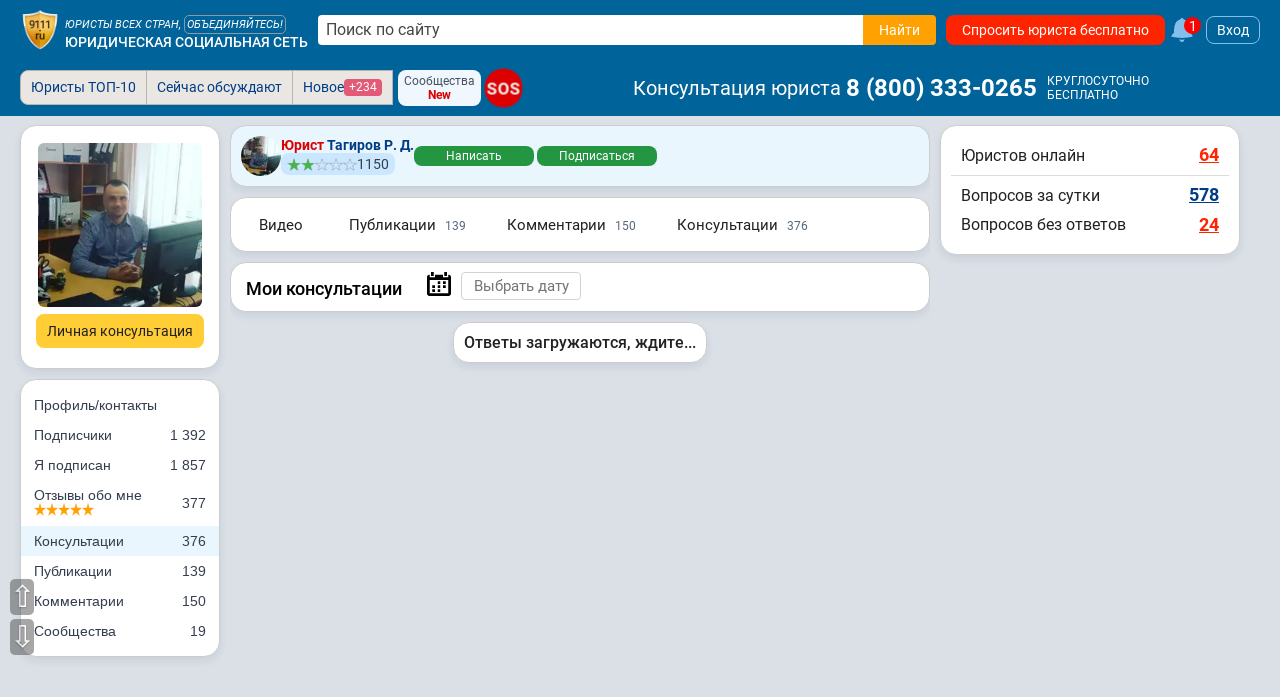

--- FILE ---
content_type: text/html; charset=utf-8
request_url: https://www.9111.ru/urist-8910145/answers/
body_size: 6792
content:
<!DOCTYPE html>
<html xmlns="http://www.w3.org/1999/xhtml" prefix="og: http://ogp.me/ns# video: http://ogp.me/ns/video#" lang="ru-RU">
<head>
<meta charset="utf-8">
<link rel="manifest" href="/manifest.json">
<title>Ответы на сайте - юрист Тагиров Роман Даниялович, Саранск</title>
	<meta name="description" content="Тагиров Роман Даниялович, юрист, Саранск. Ответы и консультации на 9111.ru.">
	<meta name="keywords" content="юрист, Саранск, Тагиров Роман Даниялович, ответы, консультации">

	<meta name="robots" content="noindex,nofollow">

<meta http-equiv="X-UA-Compatible" content="IE=edge">

<meta name="application-name" content="Советы и публикации юристов">
<link rel="apple-touch-icon" sizes="180x180" href="https://s.9111s.ru/img/icons/favicons/apple-touch-icon.png">
<link rel="icon" type="image/png" href="https://s.9111s.ru/img/icons/favicons/favicon-32x32.png" sizes="32x32">
<link rel="icon" type="image/png" href="https://s.9111s.ru/img/icons/favicons/favicon-16x16.png" sizes="16x16">
<link rel="mask-icon" href="https://s.9111s.ru/img/icons/favicons/safari-pinned-tab.svg" color="#5bbad5">
<link rel="shortcut icon" href="https://s.9111s.ru/favicon.ico" type="image/x-icon">
<meta name="msapplication-TileColor" content="#2b5797">
<meta name="msapplication-TileImage" content="https://s.9111s.ru/img/icons/favicons/mstile-144x144.png">
<meta name="msapplication-config" content="https://s.9111s.ru/img/icons/favicons/browserconfig.xml">
<meta name="theme-color" content="#14578B">

<link rel="preconnect" href="https://u.9111s.ru/" crossorigin>
<link rel="preconnect" href="https://u2.9111s.ru/" crossorigin>
<link rel="preconnect" href="https://v1.9111s.ru/" crossorigin>
<link rel="preconnect" href="https://ws.9111.ru/">
<link href="https://counter.yadro.ru/" rel="preconnect" crossorigin>

	<script src="https://s.9111s.ru/js/libs/jquery/jquery-3.7.1.min.js"></script>
<script>
	let site_vars = {
		current_user: {
			id: 0,
			rating: 0,
			name: '',
			name_short: '',
			anketa_url: '',
			is_urist: 0,
			city_num: '',
			region_num: '',
			country_num: '',
			token: '',
			user_hash: '8ee86d70624a2928b33c57476740c606',
			mobile: false,
			has_vip_subscription: false,
		},
		notifications: {
			show: 0,
			cntMessages: 0
		},
		competition_ttl: 18427,
		player_autoplay: false
	};
	site_vars.catalogs = window.location.pathname.split('/');
	site_vars.catalogs = site_vars.catalogs.slice(1,site_vars.catalogs.length - 1);
	ru9111 = site_vars.current_user;
</script>
	<script src="https://s.9111s.ru/20251111171749/min/js/forum/forum.js"></script>
	<script src="https://s.9111s.ru/20251111171749/min/js/forum/editor.js"></script>
	<script src="https://s.9111s.ru/20251111171749/min/scripts/head-scripts.min.js"></script>



	<link rel="stylesheet" href="https://s.9111s.ru/20251111171749/min/styles/all.css">


<link rel="stylesheet" href="https://s.9111s.ru/20251111171749/min/css/header/header.css">
<link rel="stylesheet" href="https://s.9111s.ru/20251111171749/min/css/header/header-SearchForm.css">
	<link rel="stylesheet" href="https://s.9111s.ru/20251111171749/min/css/header/header-desktop.css">

	<link rel="stylesheet" href="https://s.9111s.ru/20251111171749/min/css/modules/leftNav.css">
	<link rel="stylesheet" href="https://s.9111s.ru/20251111171749/min/css/nav/navigation_left.css">

<script async src="/app.js"></script>
<link rel="search" type="application/opensearchdescription+xml" title="Советы и публикации юристов" href="/sitesearch.xml">
	 		<script src="//s.9111s.ru/js/libs/calendar2.2.3/datepicker.min.js"></script>
				<script src="https://s.9111s.ru/20251111171749/min/js/questions/q.js"></script>
				<script src="https://s.9111s.ru/20251111171749/min/js/urist/uristcard.js"></script>
				<script src="https://s.9111s.ru/20251111171749/min/js/pay.js"></script>
				<script src="https://s.9111s.ru/20251111171749/min/js/yandexmaps.js"></script>
								<meta property="og:site_name" content="Юридическая социальная сеть 9111.ru">
									<meta property="og:image" content="https://u.9111s.ru/uploads/202201/06/8f279817ecf6030ade9ff15e2f7f7223.webp">
									<meta property="og:title" content="Юрист Тагиров Роман Даниялович - отзывы, услуги, консультации">
									<meta property="og:description" content="Подготовка жалоб, заявлений, исков, анализ договоров. Консультации: алименты, развод">
									<meta property="og:type" content="website">
				<meta name="twitter:card" content="summary_large_image" />
	<meta name="twitter:image" content="https://u.9111s.ru/uploads/202201/06/8f279817ecf6030ade9ff15e2f7f7223.webp" />

	 		<link rel="stylesheet" href="//s.9111s.ru/js/libs/calendar2.2.3/datepicker.min.css">
				<link rel="stylesheet" href="https://s.9111s.ru/20251111171749/min/css/questions/question_content.css">
				<link rel="stylesheet" href="https://s.9111s.ru/20251111171749/min/css/urist/anketa/nav.css">
				<link rel="stylesheet" href="https://s.9111s.ru/20251111171749/min/css/urist/anketa/uristcard_new.css">
				<link rel="stylesheet" href="https://s.9111s.ru/20251111171749/min/css/urist/anketa/new_anketa_style.css">
				<link rel="stylesheet" href="https://s.9111s.ru/20251111171749/min/css/urist/anketa/reginfo.css">
				<link rel="stylesheet" href="https://s.9111s.ru/20251111171749/min/css/urist/anketa/reviews.css">
				<link rel="stylesheet" href="https://s.9111s.ru/20251111171749/min/css/urist/anketa/user_profile.css">
				<link rel="stylesheet" href="https://s.9111s.ru/20251111171749/min/css/modules/rightcol.css">
	
	<link rel="canonical" href="https://www.9111.ru/urist-8910145/answers/">
	<meta name="viewport" content="width=device-width, initial-scale=1">

    				
		
				<!-- Yandex.Metrika counter -->
		<script type="text/javascript" >
		(function(m,e,t,r,i,k,a){m[i]=m[i]||function(){(m[i].a=m[i].a||[]).push(arguments)};
		m[i].l=1*new Date();
		for (var j = 0; j < document.scripts.length; j++) {if (document.scripts[j].src === r) { return; }}
		k=e.createElement(t),a=e.getElementsByTagName(t)[0],k.async=1,k.src=r,a.parentNode.insertBefore(k,a)})
		(window, document, "script", "https://mc.yandex.ru/metrika/tag.js", "ym");

		ym(65724, "init", {
		clickmap:true,
		trackLinks:true,
		accurateTrackBounce:true,
		webvisor:true,
		trackHash:true
		});
		</script>
		<noscript><div><img src="https://mc.yandex.ru/watch/65724" style="position:absolute; left:-9999px;" alt="" /></div></noscript>
		<!-- /Yandex.Metrika counter -->

		<!--LiveInternet counter--><script>
		new Image().src = "//counter.yadro.ru/hit;9111?r"+
		escape(document.referrer)+((typeof(screen)=="undefined")?"":
		";s"+screen.width+"*"+screen.height+"*"+(screen.colorDepth?
		screen.colorDepth:screen.pixelDepth))+";u"+escape(document.URL)+
		";h"+escape(document.title.substring(0,150))+
		";"+Math.random();</script><!--/LiveInternet-->
					


	</head>
		
<body>
		<div id="site" class="site l-not-logged g-desktop">
		
	<section id="site-inner">
		<div id="site-wrap" class="site-wrap razIsAnketa clearFix">
							<header class="site-header noprint">
									
<div class="header-main__desktop  header-main__desktop--unreg ">
	<div class="hdrDsktp">
		<div class="hdrDsktp_wrap">
										<div class="header-SearchForm">
	<a class="header__logo" href="/" title="Советы и публикации юристов">
				<img src="https://s.9111s.ru/img/logo/logo9111_200.png" alt="Советы и публикации юристов">
	</a>

			<div class="header__siteName">
			<div class="header__siteName-type">
									<div class="header__siteName-type-top ">Юристы всех стран, <span class="cur-p" onclick="statClicks('HEAD_LOGO_UNITE'); go2url('/urists/registration/')">объединяйтесь!</span> </div>
								<a href="/" class="header__siteName-type-bottom" title="Юридическая консультация онлайн">Юридическая социальная сеть</a>
			</div>
		</div>
							<form class="header-SearchForm__main" method="get" action="/search/results.php">
				<input class="header-SearchForm__input" id="header-SearchForm" name="text" placeholder="Поиск по сайту" required="" autocomplete="off" type="text" value="">
				<button name="su_ok" class="header-SearchForm__btn btn_orange btn" value="Найти" aria-label="Найти" type="submit" data-stat-label="HEADER__SEARCH_CLICK">
					<span>Найти</span>
					<svg class="icon--20 fill--white">
					<use href="#search"></use>
					</svg>
				</button>
			</form>
						<a href="/questions/add/?hidden_type_form=98" class="header-SearchForm__btnAsk btn btn_red" data-stat-label="header_ask_question">
			Спросить юриста бесплатно
		</a>
					<a class="df ml5" href="/pubs/popular/" onclick="statClicks('HEAD_FAKEBELL')">
				<svg class="fake_bell__icon">
					<use href="#bell"></use>
				</svg>
				<div class="fake_bell__amount">1</div>
			</a>
					
			<div onclick="loginedForm('in'); return false;" class="login-button ml5">Вход</div>
	
	</div>

											</div>
					<div class="tabs_bar">
				<div class="tabs_wrap" style="position:relative">
						<div class="header__bottomNav">

			<ul id="pageTabsSheet" class="pageTabs pageTabsCheat noticeNavTabs "
		style="; width: auto; float: left; ">
				<li class="noticeNavTab"><a href="/uristy/" rel="nofollow" class=" btn_notice ">Юристы ТОП-10</a></li>
	<li class="noticeNavTab"><a href="/pubs/popular/" class=" btn_notice btn_notice_grey">Сейчас обсуждают</a></li>
	<li class="noticeNavTab"><a href="/pubs/new/" class="df gap5 btn_notice btn_notice_grey">Новое <span class="mark mark--1 mark--pink">+234</span></a>
	</li>
		

	
	
<div class="ml5 mr5 df flex-pusher jc-s">
	<div class="df fd-c ai-c btn btn_blueLight btn--3 gap0" onclick="go2url('/groups/'); statClicks('header__groups')">
		<span class="fs12">Сообщества</span>
		<span class="fs12 fw700 cr">New</span>
	</div>
</div>

<a href="/sos/"  class="sos-badge sos-badge__pulse fs16">SOS</a>
		</ul>
				<span class="header-userNav__phone ai-c">
			<span class="header-userNav__phone-name mr5">Консультация юриста</span>
							<a href="tel:88003330265" class="link--reset fw700 dif ai-c fs24 color-white">8&nbsp;(800)&nbsp;333-0265</a>&nbsp;
						
			<div class="df fd-c ml5">
				<span class="fs12">КРУГЛОСУТОЧНО</span>
				<span class="fs12">БЕСПЛАТНО</span>
			</div>
		</span>
	
			<div id="pageTabsSheetSub" class="pageTabs pageTabsCheat noticeNavTabs empty">
					</div>
	</div>

				<div class="df _header_controls">
					
<div class="header-user__nav empty">

	</div>

				</div>
				</div>
			</div>
		
	</div>
</div>
			
			</header>

						<div id="main_div">
																									
				
				
													
				<div class="layout-columns has-leftcol has-rightcol">

																							<div id="nav-left-cont" class="nav-left-cont noprint">
								
			<div class="profile_user_left" id="profile_user_left" aria-label="Чужая навигация">
			<div class="pageBlock profileBlockMediaQ">
				<div class="profile_user_left_photo photo_main " >
					<a class="profile_user_left_photo cboxElement" href="https://u.9111s.ru/uploads/202201/06/8f279817ecf6030ade9ff15e2f7f7223.webp" target="_blank" rel="box">
						<img class="profile_user_left_photo_img" src="https://u.9111s.ru/uploads/202201/06/220x220/8f279817ecf6030ade9ff15e2f7f7223.webp" alt=" Тагиров Роман Даниялович, г. Саранск">
					</a>
														</div>

																												<div class="mb5">
																	<div data-if-hash="#openPM" class="btn btn_l btn_yellow do-clickOnLoad w100pc mt5" onclick="select_format_send_message_urist(8910145, 0);">
										Личная консультация
									</div>

															</div>
																														</div>

			<div id="profileUserLeft">
				<nav class="pageBlock profile_user_left_nav blockWrapper">
										
											<a id="head-menu-btn1" class="profile_user_left_nav_head-menu "  href="/urist-8910145/contacts/">Профиль/контакты</a>

						<a class="profile_user_left_nav_head-menu"  href="/urist-8910145/subscribers/" title="Подписчики">

							Подписчики

							<span class="menu_items_counters">1  392</span>


						</a>
						<a class="profile_user_left_nav_head-menu"  href="/urist-8910145/subscribers/#to_me" title="Я подписан">
							Я подписан

							<span class="menu_items_counters">1  857</span>

						</a>
						<a class="profile_user_left_nav_head-menu" href="/urist-8910145/reviews/">

																																																																																																																																																																																																																										
							<span class="df fd-c">
								<span>Отзывы обо мне</span>
								<span title="Средняя оценка 4.54"><img src="https://s.9111s.ru/img/uristcard/star_orange.png" class="rating_star-img" alt="Рейтинг"><img src="https://s.9111s.ru/img/uristcard/star_orange.png" class="rating_star-img" alt="Рейтинг"><img src="https://s.9111s.ru/img/uristcard/star_orange.png" class="rating_star-img" alt="Рейтинг"><img src="https://s.9111s.ru/img/uristcard/star_orange.png" class="rating_star-img" alt="Рейтинг"><img src="https://s.9111s.ru/img/uristcard/star_orange.png" class="rating_star-img" alt="Рейтинг"></span>
							</span>

															<span class="menu_items_counters">377</span>
							
							

						</a>
						<a class="profile_user_left_nav_head-menu head-menu_active"  href="/urist-8910145/answers/">

							Консультации
							<span class="menu_items_counters">376</span>
						</a>
																										<a class="profile_user_left_nav_head-menu "  href="/urist-8910145/pubs/" title="Публикации">
							<div class="profile_user_left_nav_head-menu-in">Публикации</div>

							<span class="menu_items_counters">139</span>

						</a>
						<a class="profile_user_left_nav_head-menu "  href="/urist-8910145/pubs/#comments" title="Комментарии">
							<div class="profile_user_left_nav_head-menu-in">Комментарии</div>

							<span class="menu_items_counters">150</span>

						</a>
																						<a class="profile_user_left_nav_head-menu "  href="/urist-8910145/mygroups/" title="Сообщества">
						<div class="profile_user_left_nav_head-menu-in">Сообщества</div>
						<span class="menu_items_counters">19</span>
					</a>
				</nav>

							</div>
		</div>
	
							</div>
																					<div id="main_content_inner" class="main_content_inner catIsAnketa" >

																					
													
						<div class="pageWrap">
							
														
	
																		

<div class="profile_user" data-urist-id="8910145" data-is-subscriber="">
	<div class="profile_user_right">

		
					<div class="pageBlock p10 df gap10" style="background:#E9F6FD;">
	<a href="/urist-8910145/">
		
	</a>
	<div class="df fd-c ai-c">
		<a class="userPhoto userPhoto_online" href="/urist-8910145/" rel="nofollow" style="align-self:baseline;">
			<img src="https://u.9111s.ru/uploads/202201/06/40x40/8f279817ecf6030ade9ff15e2f7f7223.webp" alt="" class="icon--40 brs50pc">
		</a>
	</div>
	<div class="df fd-r gap5 ai-c f-w">
		<div>
			<div>
				<a href="/urist-8910145/" class="link--reset">
					<b class="cr">Юрист</b> <b>Тагиров Р. Д.</b>
				</a>
			</div>
			<div class="df ai-c">

				<a href="/rating/" class="ratingBlock ratingBlock--min" style="margin-top:0;">

					<div class="ratingBlock__value" style="background: #cbe7ff;">
						
						

							<img src="https://s.9111s.ru/img/uristcard/star_green.png" class="rating_star-img" alt="Рейтинг">
								<img src="https://s.9111s.ru/img/uristcard/star_green.png" class="rating_star-img" alt="Рейтинг">
								<img src="https://s.9111s.ru/img/uristcard/star_grey.png" class="rating_star-img" alt="Рейтинг">
								<img src="https://s.9111s.ru/img/uristcard/star_grey.png" class="rating_star-img" alt="Рейтинг">
								<img src="https://s.9111s.ru/img/uristcard/star_grey.png" class="rating_star-img" alt="Рейтинг">
				
						1150
					</div>

				</a>
											</div>
		</div>
					<div>
				<div data-if-hash="#openPM" class="btn btn_xs btn_green do-clickOnLoad w120" onclick="openMessengerModal(8910145);">
					Написать
				</div>
				<div data-if-hash="#openPM" class="btn btn_xs btn_green do-clickOnLoad w120" onclick="follower('add', 8910145);
					return false;">
					Подписаться
				</div>
			</div>
			</div>
</div>
		
		
											



	<style>
	.text-size-sm {	font-size: .8em;}
</style>
<script>
	function switchTab(mode) {
		loadMoreUserPubs($('.profile_user').data('uristId'), true, mode);
		if (mode === 'titles') {
			$('#urist_pubs_search_form').show();
		} else {
			$('#urist_pubs_search_form').hide();
		}
	}
	
</script>
<div class="df flex-wrap pageBlock blockWrapper p10 btn-tabs-wrap btn-tabs-wrap--no-bg" id="anketa-nav">
					
		<a href="/urist-8910145/pubs/#questions_video" class="btn btn--tab" onclick="switchTab('questions_video'); return false;">Видео <span class="color-grey text-size-sm ml5"></span></a>
		<a href="/urist-8910145/pubs/#titles" class="btn btn--tab" onclick="switchTab('titles'); return false;">Публикации <span class="color-grey text-size-sm ml5">139</span></a>
		<a href="/urist-8910145/pubs/#comments" class="btn btn--tab" onclick="switchTab('comments'); return false;">Комментарии <span class="color-grey text-size-sm ml5">150</span></a>
		<a href="/urist-8910145/answers/" class="btn btn--tab is-selected">Консультации <span class="color-grey text-size-sm ml5">376</span></a>
		</div>
	
	<script>
		$(document).ready(function() {
			$('#urist_anketa_answers_date').datepicker({
				toggleSelected: false,
				maxDate: new Date(2025, 10, 12, 07, 52, 53),
				minDate: new Date(2021, 10, 03, 12, 20, 29),
				startDate: new Date(),
				onSelect: function(formattedDate, date, obj) {
					obj.hide();
					loadMoreUristAnswers(8910145, true);
				}
			});
			//$('#urist_anketa_answers_date').val();
			loadMoreUristAnswers(8910145);
		});
	</script>
	<div class="blockWrapper pageBlock pdg10x15 reviews_anketa_header reviews_anketa_header--answers" >
		<div style=" margin-right: 25px">
			<h2 style=" font-size: 18px; padding: 3px 0 0 0; margin: 0">Мои консультации</h2>
		</div>
					<div class="reviews_anketa_header__cal">
				<svg>
					<use href="#calendar"></use>
				</svg>
				<input type="text" class="datepicker-here" placeholder="Выбрать дату" data-min-view="months" data-view="months" data-date-format="dd.mm.yyyy" id="urist_anketa_answers_date" value="">
			</div>
			</div>
	<div id="urist_anketa_answers_list8910145"></div>
	<button class="pageBlock p10 blockWrapper" id="load_answers_urist_more" style="text-align: center; margin: 0 auto; cursor: pointer; font-size: 16px; font-weight: 500" onclick="loadMoreUristAnswers(8910145); return false;">Показать ещё ответы</button>

					
	</div>
</div>
<div class="clear"></div>
		<span class="view-counter" data-rub="6" data-num="8910145" hidden></span>



																				</div>
					</div>
																		

	<aside class="rightcol noprint" id="rightcol">

		<div class="aside_rcol_inner">
			
			
			<div class="pageBlock blockWrapper p10">
									<div class="p10 rightcol-info">
						<span class="rightcol-info__info_u-1">Юристов онлайн </span>
						<a href="https://www.9111.ru/uristy/" data-stat-ya="URUROS" class="rightcol-info__info_u-2">64</a>
					</div>
													<div class="p10">
						<div class="mb10">
							<span class="rightcol-info__info_q-1">Вопросов за сутки</span>
															<a href="/questions/?utm_source=rightcol&utm_medium=questions_all" class="rightcol-info__info_q-2">578</a>
													</div>
						<div class="df ai-c jc-sb">
							<span class="rightcol-info__info_q-3">Вопросов без ответов</span>
															<a href="/questions/?answers=-1&utm_source=rightcol&utm_medium=questions_noansw" data-stat-ya="URVJO" class="rightcol-info__info_q-4">24</a>
													</div>
											</div>
							</div>
			<ul class="rightcol-topics blockWrapper">
						</ul>
			<div class="cntr">
												
			</div>

		</div>
				
					<div id="page__outside-block" class="AdSticky">
						</div>
			</aside>

											
				</div>

				<div class="clear"></div>
			</div>							<div class="pb20"></div>
					</div>
					<link rel="stylesheet" href="https://s.9111s.ru/20251111171749/min/css/section/pageFooter.css">
<footer class="pageFooter footerMain" aria-label="Подвал сайта">
	<div class="footerMainTop">
		<div class="footerBlock mainTop">
			<nav class="footerNav">
				<a href="/uristy/">Международный каталог юристов</a>
				<a href="/urists/reviews/">Отзывы о юристах</a>
									<a href="/questions/add/">Задать вопрос юристу</a>
								<a href="/search/">Поиск вопросов</a>
				<a href="/laws/" rel="nofollow">Законы и кодексы</a>
				<a href="/about/">О проекте 9111.ru</a>
				<a href="/kontakt/">Контакты</a>
									<a href="/urists/registration/" rel="nofollow">Регистрация</a>
							</nav>
			<div class="footerSeparator"></div>
			<div class="footerSocialVsApp noprint">
				<div class="footerApp df">
					<div class="footerAppBlock">
						<svg class="icon--10">
						<use href="#mobile"></use>
						</svg>
						<div class="footerAppTxt">Мобильное<br>приложение</div>
					</div>
											<a class="footerAppLink" href="/questions/7777777772591894/">
							<img width="139" height="40" src="https://s.9111s.ru/img/1x.png" alt="Приложение 9111.ru для Android" class="footerAppImg lazyload" data-src="https://s.9111s.ru/img/logo/gplay.png">
						</a>
										<a class="footerAppLink" href="/questions/7777777772591894/">
						<img width="139" height="40" src="https://s.9111s.ru/img/1x.png" alt="Приложение 9111.ru для iPhone/iPad" class="footerAppImg lazyload" data-src="https://s.9111s.ru/img/logo/appstore.png">
					</a>
				</div>
				<div class="footerSocial clearFix">
					<div class="footerSocialTxt">Мы в соц. сетях</div>
						<a target="_blank" href="/links/go2/?https://vk.com/virtkons9111"><img width="30" height="30" src="https://s.9111s.ru/img/1x.png" data-src="https://s.9111s.ru/img/mail/social/vk.png" alt="Вконтакте" class="lazyload"></a>
						<a target="_blank" href="/links/go2/?https%3A%2F%2Ft.me%2Fdanetnavernoeee"><img width="30" height="30" src="https://s.9111s.ru/img/1x.png" data-src="https://s.9111s.ru/img/social/telegram_100.png" class="lazyload" alt="Телеграм | 9111"></a>
						<a target="_blank" href="/links/go2/?https://www.odnoklassniki.ru/urkonsultaciya9111"><img width="30" height="30" src="https://s.9111s.ru/img/1x.png" data-src="https://s.9111s.ru/img/mail/social/ok.png" alt="Одноклассники" class="lazyload"></a>
						<a target="_blank" href="/links/go2/?https://www.youtube.com/channel/UC-eBS_QUOjraQdWsaVmVneQ"><img width="51" height="20"  src="https://s.9111s.ru/img/1x.png" data-src="https://s.9111s.ru/img/logo/youtube.png" alt="Youtube" class="lazyload"></a>

				</div>
			</div>
		</div>
	</div>
	<div class="footerMainBottom">
		<div class="footerBlock mainBottom clearFix">
			<div class="mainBottomRight clearFix">
				<img src="https://s.9111s.ru/img/1x.png" data-src="https://s.9111s.ru/img/head_unreg/logo_2.png" alt="Советы и публикации на 9111.ru" class="fl lazyload" width="40" height="45">
				<div class="mainBottomRightMain">
					<div class="mainBottomRightInner">
						<div class="footerTxt">&copy; 2000-2025 <span class="footerTxt" style="display:inline;">Юридическая социальная сеть 9111.ru</span></div>
						<div class="footerTxt">
							*Ответ на вопрос за 5 минут<br> гарантируется авторам VIP-вопросов.
						</div>
						<div class="footerTxt">
							<a class="footerLink" href="/about/copyright/" target="_blank" rel="nofollow">
								Условия копирования материалов сайта
							</a>
						</div>
											</div>
				</div>
			</div>
			<div class="footerTelNumBlockMain">
					<div><a class="footerTxt footerLink" href="tel:88005059111">+7 (800) 505-91-11</a></div>
				<div class="clear"></div>
			</div>
			<div class="footerTelNumBlockRight">
				<table>
					<tr><td class="footerTxt">
					<div class="footerTxt footerCityName">Санкт-Петербург</div>
										<div><a class="footerTxt footerLink" href="tel:88123369264">+7 (812) 336-92-64</a></div>
					<span class="footerTxt">наб. р. Фонтанки, д. 59</span><br>
					</td></tr>
					<tr><td class="footerTxt footerCityName noprint" style="text-align: right" colspan="2">
							<!--noindex-->
							<!--LiveInternet logo--><a href="/links/go2/?https://www.liveinternet.ru/click;9111" target="_blank">
								<img width="88" height="31" src="//counter.yadro.ru/logo;9111?57.2" title="LiveInternet" alt="" class="footer__counters-image"  aria-label="LiveInternet-counter">
							</a><!--/LiveInternet-->
							<!--/noindex-->
						</td>
					</tr>
				</table>
			</div>
		</div>
	</div>
</footer>		
							
				<div id="gl_8910145"></div>
	</section>
	
			</div>
		<script async src="https://s.9111s.ru/20251111171749/min/js/modules/popuper.js"></script>
	<link rel="stylesheet" href="https://s.9111s.ru/20251111171749/min/css/popuper.css">
			<script src="https://s.9111s.ru/20251111171749/min/js/robot_chat/addQ_chat.js"></script>
		
	
		<link rel="stylesheet" href="https://s.9111s.ru/20251111171749/min/css/forum/editor.css">
			<link rel="stylesheet" href="https://s.9111s.ru/js/libs/jquery/plugins/fancybox-3.2.5/jquery.fancybox.min.css">
	<script src="https://s.9111s.ru/js/libs/jquery/plugins/fancybox-3.2.5/jquery.fancybox.min.js"></script>
	<script src="https://s.9111s.ru/js/libs/autocomplete1.0.4/auto-complete.min.js"></script>
			<link rel="stylesheet" href="https://s.9111s.ru/20251111171749/min/css/chat/chat_modal.css">
	
				<script defer src="https://s.9111s.ru/20251111171749/min/scripts/footer-scripts.min.js"></script>
		<script async src="https://s.9111s.ru/js/libs/lazysizes.min.5.3.2.js"></script>
		<script src="https://s.9111s.ru/20251111171749/min/js/ready.js"></script>
			<script async src="https://s.9111s.ru/20251111171749/min/js/utils/player_new.js"></script>
	<link rel="stylesheet" href="https://s.9111s.ru/20251111171749/min/css/player.css">
	<script async src="https://s.9111s.ru/20251111171749/min/js/utils/shorts.js"></script>
	
		
		</body>
</html>

--- FILE ---
content_type: text/css
request_url: https://s.9111s.ru/20251111171749/min/css/header/header.css
body_size: 1389
content:
.header{margin-bottom:10px;min-height:40px}.header__logo{min-width:40px;margin-right:10px}.header__logo img{width:40px;height:40px}.header__submenu{position:absolute;display:flex;flex-direction:column;padding:7px;background:#fff;z-index:555;box-shadow:0 0 14px rgba(0,0,0,.2);border-radius:16px;visibility:hidden;opacity:0;top:53px;pointer-events:none;border:1px solid #c5d0db;transition:opacity .1s linear,top .1s linear,visibility .1s linear}.header__submenu .btn{padding:4px 10px}.subactive{visibility:visible;opacity:1;z-index:20;pointer-events:auto}#mobNav.subactive{z-index:9998}.header__submenu.subactive{top:45px}.menuItemsSub{right:0}.menuItemsSub.subactive{top:40px}.headerSearchForm{background:#fff;position:relative;height:26px;width:160px}.headerSearchForm{border-radius:5px}.menuItem{float:left}.mode_menu-starter.hidden{display:none}@media (max-width:960px){.itemMenu{display:block}}.pageTabs{list-style:none;padding:0 10px;margin:0;position:relative;-webkit-user-select:none;-moz-user-select:none;-ms-user-select:none;user-select:none}.pageTabs li{display:inline-block;vertical-align:middle}.pageTabs.pageTabsCheat.noticeNavTabs a.brs8.bg-white{padding:8px 10px}.site-header .pageTabs{padding:10px 0 10px 0}@media (max-width:1240px){.site-header .pageTabs{padding:10px}}.site-header.is-collapsed .pageTabs{padding-top:3px;padding-bottom:3px}.user{display:flex;align-items:center}.user__info{font-size:14px;margin-left:10px}@media (max-width:767px){.user .btn_s{padding:1px 10px;font-size:12px}}@media (min-width:768px){.user__info{display:flex;align-items:center;flex-direction:row}}.header-user__nav{display:flex;align-items:center;position:relative}.amount-notification{z-index:1;padding:1px 4px;color:#fff;background:#de242d;text-align:center;white-space:nowrap;border-radius:7px;font-size:12px}.moneyBalanse-icon{display:flex;align-items:center;position:relative;min-width:auto!important;cursor:pointer;text-decoration:none}.moneyBalanse-icon__name{display:flex;align-items:center;justify-content:center;background:#febb02;font-size:16px;width:27px;min-width:27px;height:27px;border-radius:50%;text-align:center;color:#014266}.moneyBalanse-icon__amount{margin-left:-8px;margin-top:-14px}.notification-bell{display:flex;align-items:center;position:relative;cursor:pointer;margin-right:5px;text-decoration:none}.notification-bell svg{width:27px;min-width:27px;height:27px;fill:#84beeb;position:relative}.notification-bell svg:hover{fill:#c41d1d}.notification-bell__amount{margin-left:-11px;margin-top:-14px}.messageOpen{display:flex;align-items:center;position:relative;cursor:pointer;margin-right:10px}.messageOpen svg{width:30px;min-width:30px;height:27px;fill:#84beeb;position:relative}.messageOpen svg:hover{fill:#c41d1d}.messageOpen__amount{margin-left:-11px;margin-top:-14px}.messageOpen__amount:empty{display:none}.messageOpen__name{color:#fff;font-size:14px;margin-left:5px;white-space:nowrap}@media (max-width:620px){.messageOpen__name{display:none}}.userMenuOpen{display:flex;align-items:center;height:30px;cursor:pointer}.userMenuOpen .userPhoto{height:30px;min-width:30px;width:30px;margin-right:10px}.userMenuOpen__arrow{height:17px;width:17px;transform:rotate(270deg);margin-right:10px;position:relative;transition:transform ease-out .2s;fill:#84beeb}@media screen and (max-width:454px){.userMenuOpen__arrow{display:none}.userMenuOpen .userPhoto{margin-right:0}.userMenuOpen{margin-left:5px}.userMenuOpen>img{margin-right:0}.messageOpen{margin-right:0}}.header-userNav__phone{display:flex;min-width:315px;text-decoration:none;font-size:20px!important;color:#fff;white-space:nowrap}@media(max-width:1222px){.header-userNav__phone-name{display:none}}@media screen and (max-width:670px){.header-userNav__phone{font-weight:500;display:none}}.fake_bell{display:flex;position:relative;cursor:pointer;align-items:center;text-decoration:none}.fake_bell__amount{display:flex;align-items:center;justify-content:center;background:red;width:17px;height:17px;border-radius:50%;text-decoration:none;color:#fff;margin-left:-10px;z-index:1}.fake_bell__icon{fill:#84beeb;width:24px;height:26px;position:relative;cursor:pointer}.fake_bell__icon:hover{fill:#d12620}.login-button{border:1px solid #84beeb;border-radius:8px;padding:5px 10px;font-size:14px;color:#fff;cursor:pointer}.login-button:hover{background:#fff;color:#014266;border:1px solid #686868}.BtnFlip{width:84px;height:35px;max-height:35px;overflow:hidden;display:block;text-align:center;font-weight:700;position:relative}.BtnFlip__inner{width:100%;height:100%;transition:transform .2s}.BtnFlip__side1{display:flex;background-color:#eae7e3}.btn_yellow.BtnFlip__side1{display:flex;background-color:#ffcd35;color:#212121}.BtnFlip__side2,.BtnFlip__side3,.BtnFlip__side4{display:none;border:0;background-color:#ff334a;color:#fff}@supports (display:block){.BtnFlip{perspective:1000px;line-height:1.1}.BtnFlip__inner{transform-style:preserve-3d;transform:translateZ(-17px);animation:BtnFlip 7s infinite 0s}.BtnFlip__side1,.BtnFlip__side2,.BtnFlip__side3,.BtnFlip__side4{backface-visibility:hidden}.BtnFlip__side1{transform:translateZ(17px)}.BtnFlip__side2,.BtnFlip__side3,.BtnFlip__side4{display:flex}.BtnFlip:hover .BtnFlip__inner{transform:translateZ(-17px)!important;animation-play-state:paused}}.BtnFlip__side1,.BtnFlip__side2,.BtnFlip__side3,.BtnFlip__side4{position:absolute;width:100%;height:100%;left:0;top:0;justify-content:center;align-items:center;flex-direction:column}.BtnFlip__side2{transform:rotateX(90deg) translateZ(17px)}.BtnFlip__side3{transform:rotateX(180deg) translateZ(17px)}.BtnFlip__side4{transform:rotateX(270deg) translateZ(17px)}@keyframes BtnFlip{0%{transform:translateZ(-17px)}18%{transform:translateZ(-17px)}25%{transform:rotateX(-90deg) translateY(-17px)}55%{transform:rotateX(-90deg) translateY(-17px)}61%{transform:rotateX(-180deg) translateZ(-17px)}87%{transform:rotateX(-180deg) translateZ(-17px)}94%{transform:translateZ(-17px)}100%{transform:translateZ(-17px)}}.header-mobile .BtnFlip{border-radius:8px;margin-right:auto}@media (max-width:450px){.header-mobile .BtnFlip{margin-right:5px}}

--- FILE ---
content_type: text/css
request_url: https://s.9111s.ru/20251111171749/min/css/urist/anketa/nav.css
body_size: 88
content:
.uristcard_nav_twostr{font-size:11px!important;padding-bottom:3px!important}.uristcard_nav_pt0{padding-top:0!important}.uristcard_nav_pt6{padding-top:6px!important}.uristcard_nav_user{background-position:-3px -500px;color:#f58022}.uristcard_nav_urist{background-position:-3px -528px;color:#f58022}.greeting{font-size:13px!important;border-radius:4px;border:1px solid #999;padding:5px}.greeting-now{font-size:1.2em;padding:3px 3px;margin:5px 0;display:block;background:#ffa300;font-weight:700;color:#fff;text-align:center;border:1px #ff7000 solid;border-radius:5px;text-transform:uppercase}

--- FILE ---
content_type: text/css
request_url: https://s.9111s.ru/20251111171749/min/css/urist/anketa/uristcard_new.css
body_size: 193
content:
.uristcard_title,.uristcard_title_main{background:#565656;width:100%;padding:5px 0 0 5px;border-radius:4px;margin-top:10px;text-align:left}.uristcard_title_main{margin:5px 0;padding-bottom:3px;width:604px}.uristcard_title_txt{font-size:15px;color:#fff}h1.uristcard_title_txt *{font-size:15px;color:#fff!important}td.uristcard_title_txt,th.uristcard_title_txt{margin:0;font-size:12px;padding:4px;color:#fff}td.uristcard_title_txt *,th.uristcard_title_txt *{font-size:12px;color:#fff}.uristcard_link-edit{color:#707070;font-variant:normal}.editName{font-size:12px;border:1px solid #707070;padding:4px 4px;border-radius:3px;display:inline-block;position:relative;top:4px}.editName .icon--10{float:left}.uristcard_link-edit:hover{color:#e29716}.disabled{opacity:1}.subscribe_text{line-height:18px;font-size:14px;height:100px;padding-top:10px;border-top:1px solid #ddd;cursor:pointer;overflow:hidden}.subscribe_text.show_qtext{height:100%;cursor:default}

--- FILE ---
content_type: text/css
request_url: https://s.9111s.ru/20251111171749/min/css/urist/anketa/new_anketa_style.css
body_size: 812
content:
.urist_anketa__quick_red_save{background:#e19009;color:#fff;text-decoration:none;text-align:center;padding:3px;border-radius:3px}.user_page__head-blog,.user_page__head-info,.user_page__head-kontakts,.user_page__head-uslugi{display:none}.head-show-bl{display:block}.head-kontakts__row{display:table-row}.head-kontakts__cell{display:table-cell;line-height:22px}.head__cell{padding-left:.5em}.head-kontakts__cell-redact{display:inline-block;line-height:20px;font-size:11px;color:#707070}.head-kontakts__cell-redact:hover{color:#e29716}.head-kontakts__cell-val{line-height:25px}.questions_user_list{width:100%;border-spacing:0}.questions_user_list td{vertical-align:middle}.questions_user_list td:first-child{width:100%;vertical-align:middle;padding-right:10px;padding-bottom:6px}.questions_user_list__info{color:#666}.red{color:red}.wallQListVip{display:inline-block;padding:4px 6px;border:2px solid #d77e00;color:#d77e00;font-weight:700;border-radius:3px}.userInfo{position:relative}.profServicesTitle:before{transform:translate(0,-15px);background:#d7d8db;content:'';margin:0 -15px;width:100%;height:1px;position:absolute}.profServicesTitle{margin-top:10px}.profServices{margin:0 0 10px 0;list-style:none}.profServices:after{background:#d7d8db;content:'';margin:0 -15px;width:100%;height:1px;position:absolute;transform:translate(0,5px)}.profServicesCatTitle{display:flex;justify-content:space-between;align-items:center;cursor:pointer}.profServicesCatTitle,.profServicesService{padding-bottom:10px}.profServicesService{display:flex;align-items:flex-end;line-height:1.5}.profServicesServicePrice{position:relative;z-index:2;background:#fff;padding:0 15px;margin-right:-15px}.profServicesServiceName{position:relative;flex-grow:1}.profServicesService+:not(.profServicesService){border-top:1px solid #d7d8db;padding-top:10px}.profServicesServiceNameInner:after{position:absolute;width:100%;height:1px;margin:.85em 0 0;content:'';background:url([data-uri]) 0 0 repeat-x}.profServicesCat-svg svg{transition:all ease .2s;transform:rotate(270deg);width:10px;height:10px}.profListItem{border-bottom:1px solid #d7d8db;margin-bottom:10px}.profListItem:last-child{border-bottom:none;margin-bottom:0}.userProfile ._spacer{background:#d7d8db;height:1px;width:100%}.link_action{margin-right:5px}.link_action:hover{text-decoration:underline;cursor:pointer}.calendar_review_icon{fill:#0c6db7}@media screen and (max-width:475px){.calendar_review_icon{display:none!important}}.pageBlockQuestion{cursor:pointer;border-radius:16px;overflow:hidden}

--- FILE ---
content_type: text/css
request_url: https://s.9111s.ru/20251111171749/min/css/urist/anketa/reginfo.css
body_size: 131
content:
#education{margin:0 auto;width:600px}#education td,#education th{padding:3px;border:1px solid #333;vertical-align:middle}input#dt_birth_d{width:20px}input#dt_birth_m{width:30px}input#dt_birth_y{width:50px}.t__blacklist{margin-top:10px}.t__blacklist-list__ceil{border:1px solid #ede9e0;padding:6px 2px;text-align:center;vertical-align:middle}#career,#contact,#education,#geography,#pass{display:none}.maps_mod{cursor:pointer}#savereginfo{text-align:center}table #education{margin-bottom:20px}.maps_mod{background-color:#565656;border-radius:4px;color:#fff;margin:10px;padding:5px;cursor:pointer}.del_adress{background-color:#565656;border-radius:4px;color:#fff;margin:10px;padding:5px;float:right;display:inline-block;cursor:pointer}

--- FILE ---
content_type: text/css
request_url: https://s.9111s.ru/20251111171749/min/css/urist/anketa/reviews.css
body_size: 866
content:
.show_img_star_rating{width:14px}.show_img_star_rating{width:20px}.rating_stars{margin:3px}.review{display:block;background-color:#fff;padding:15px;position:relative;border-right:2px solid #e7e7e7;border-bottom:2px solid #e7e7e7;border-top:1px solid #e7e7e7;border-left:1px solid #e7e7e7}.note_review{resize:none;width:100%;height:auto;border-radius:4px;padding:10px;border:1px solid #adadad}.note_review_answer{resize:none;width:100%;height:42px;margin-top:5px;border-radius:4px;padding:4px 0 0 6px;border:1px solid #adadad}.note_review_answer_form textarea{border:#ccc 1px solid;outline:0;padding:10px;font-size:14px;width:300px;height:50px;display:block}.delete_review_btn{position:absolute;right:15px;cursor:pointer}@media screen and (max-width:365px){.delete_review_btn{float:right;margin-bottom:10px;position:static}}.reviewItem{position:relative;background:#fff;margin-bottom:10px}.reviewItemBody{margin-bottom:10px;display:flex;align-items:center}.reviewItemBodyInfo{display:flex;flex-direction:column;align-items:flex-start;justify-content:center;margin-left:10px}.reviewInfoItem,.reviewInfoItem a,.reviewItemBodyTxt{font-size:14px;line-height:20px}.reviewInfoItem__date{color:#7f7c7a;font-size:12px;margin-bottom:10px}.reviewInfoItem{color:#7f7c7a}.reviews .pageBlock{margin-bottom:0;border-radius:0}.reviews .pageBlock:last-of-type{border-radius:0 0 3px 3px}.addReviewBlock{padding-left:125px;margin-bottom:10px}.addReviewBlock h5{display:inline-block;margin-left:-125px;float:left}.ratingReview{padding-top:10px}#filePreload{margin-left:-6px}.reviewInput{width:100%;margin-top:10px;height:30px;padding-left:6px;border:1px solid #adadad;border-radius:8px;margin-bottom:10px}.fakeReviewFolder{display:block;padding-left:59px!important}.reviewItemSvg.uristItemInnerStar{fill:#b7b4b1;height:20px;width:20px;float:left}.reviewItemSvg.uristItemInnerStarAct{fill:#ffa101}.rating{margin-top:-12px}.anthToReview{background-color:#e9f6fd;border-left:3px solid #84beeb;padding:10px 15px;margin-top:10px;margin-left:50px;position:relative}.reviewCommentSvg{margin-left:-60px;position:absolute;left:0;height:20px;width:20px;top:50%;margin-top:-10px;left:20px;fill:#b7b4b1}.anthToReviewTxt{font-size:14px;line-height:20px;padding-top:10px}@media (max-width:480px){.addReviewBlock h5{display:block;margin-left:0;float:none}.addReviewBlock{padding-left:0}.rating>label:before{line-height:50px}.ratingReview{padding-top:10px}.reviews_anketa_header__cal{margin-bottom:10px}}.reviews_anketa_header{display:flex;justify-content:flex-start;align-items:center;border-radius:16px;flex-wrap:wrap}.reviews_anketa_header__cal{display:inline-block;position:relative;top:-1px;width:auto;min-width:130px;margin-right:20px}.reviews_anketa_header__cal svg{position:relative;display:block;float:left;width:24px;height:24px;margin-right:10px}.reviews_anketa_header__cal input{border-radius:4px;cursor:pointer;border:1px #d2d2d2 solid;font-size:15px;text-align:center;width:auto;max-width:120px;display:block;float:left;outline:0;padding:4px 5px}.reviews_anketa_header__check{display:inline-block;width:auto;position:relative}.reviews_anketa_header__check label{font-size:16px}.load_reviews_user_more{text-align:center;cursor:pointer;font-size:16px;font-weight:500}.reviewsHeader2{font-size:24px}.reviewsHeader2wrapper{padding:15px;background:#fff}.add_review{text-align:right;margin-top:8px}.reviews-description p{font-size:15px;margin-bottom:15px}.urist_anketa__body_name_link{color:#2483d3}.urist_anketa__body_name_link:hover{color:#e29716}

--- FILE ---
content_type: text/css
request_url: https://s.9111s.ru/20251111171749/min/css/forum/editor.css
body_size: 1162
content:
.commentCreate{padding:15px}.editor{position:relative;height:auto;display:flex;border:none}.editor__form__wrapper{width:100%}.editor__form__msg_footer{width:100%;display:block;border:1px solid #d8d8d8;border-radius:8px;overflow:hidden}.editor__message{height:126px;margin:0 auto;display:block;outline:0;border:none;padding:2%;font-size:16px;line-height:160%;width:100%;resize:none;border-radius:4px}.editor__message:active,.editor__message:focus,.editor__message:hover{outline:0}.editor__button_send{border-radius:8px;background:#ffcd35;padding:6px 15px;display:flex;align-items:center;cursor:pointer}.editor__button_send:hover{box-shadow:0 1px 2px rgba(0,0,0,.5)}.editor__button_send:active{box-shadow:0 -1px 2px rgba(0,0,0,.5)}.editor__footer-btn{display:flex;border:none;background:rgb(229 229 229);color:rgb(0 0 0);align-items:center;padding:5px;margin-right:5px;border-radius:8px;cursor:pointer;font-size:14px}.editor__footer-btn svg{width:17px;height:17px;fill:#535353}.editor__footer-btn:hover{background:#d8d8d8;box-shadow:0 1px 1px rgba(0,0,0,.5)}.askQuestionComment{border-radius:8px;border:none}.askQuestionComment:hover{box-shadow:0 1px 1px rgba(0,0,0,.5)}@media (max-width:630px){.editor__button_send{margin-left:auto}.editor__footer span,.editor__footer-btn{margin-bottom:10px}}.editor__footer{background-color:#f5f5f5;padding:8px;width:100%;display:flex;align-items:center;flex-wrap:wrap}.editor__footer span{display:flex;width:17px;justify-content:center;padding:3px;cursor:pointer;margin-right:4px}.editor__footer span:hover{background:#d8d8d8}.editor__footer__bold{font-weight:700}.editor__footer__italic{font-style:italic}.editor__footer__underline{border-bottom:1px solid grey}.editor__footer__quote svg{width:15px;height:15px;fill:#272727}.editor__footer__image{background-position:-70px 0;float:right}.editor__footer__smile{width:18px!important;height:18px!important}.editor__new{display:none}.editor__new .editor{margin-top:5px}.editor__status_message{display:inline-block;font-size:14px;margin:15px 0 0 10px;color:red}.editor__status_message:empty{display:none}#ajax-send-form{background-image:url(https://s.9111s.ru/img/forum/ajax-loader-form-message.gif);background-repeat:no-repeat;background-position:left;height:20px;width:20px;display:inline-block;margin-right:10px;margin-top:-2px;float:left;display:inline-block}.editor__smile_panel{display:none;border-radius:6px;overflow-x:hidden;background-color:#fff;overflow-y:auto;height:120px;width:100%;padding:10px;margin:10px auto 0;border:1px solid #ccc}.editor__smile_panel a{padding-right:5px}.editor__files_panel{border:1px solid #ccc;width:100%;background:#eae7e3;padding:10px;border-radius:4px;border-radius:0 0 4px 4px;display:none}.editor__smile_panel::-webkit-scrollbar{width:10px;background-color:#9ad2ff}.editor__smile_panel::-webkit-scrollbar-thumb{background:#1963a8;border-radius:2px}.editor__smile_panel::-webkit-scrollbar-thumb:hover{background:#08437a}.emoji__item{cursor:pointer}@media screen and (max-width:414px){.editor__message::placeholder{font-size:22px!important}}#google-recaptcha{display:none;float:left;margin-left:20px}.editor_question_form{background-color:#fff;width:90%;max-width:600px;height:auto;display:block;position:relative;margin:0 auto;padding:20px;top:25%;text-align:center}.falsh_editor{width:100%}.falsh_editor__area{display:block;width:100%;padding:5px;font-size:16px;padding:4px;border-radius:4px;border:1px solid #ccc;outline:0;height:50px}.editor__files_list{display:block}.editor__files_list span{display:inline-block;margin:5px;position:relative}.editor__files_list span img{height:100%;max-height:80px;border-radius:4px;z-index:0}.editor__files_list span b{position:absolute;display:block;float:left;cursor:pointer;top:0;right:0;padding:4px;width:20px;height:20px;background:#fff url(https://s.9111s.ru/img/chat/sprite.png) no-repeat scroll center -145px;z-index:1}[name=files_list_input]{display:block}.stars_editor_block{min-height:25px;background:#fff;border-top:1px solid #eae7e3;display:flex;align-items:center;justify-content:center;padding:10px}span.stars_block_title{font-size:16px;font-weight:700}.stars_editor_block_input{display:none}label.stars_editor_block_label{background-image:url(https://s.9111s.ru/img/uristcard/star_grey.png);color:#b7b4b1;display:inline-block;width:38px;height:40px;margin-left:10px;background-repeat:no-repeat;background-position:0 50%;cursor:pointer;transition:background-image .3s;transform:scale(.85)}@media screen and (max-width:680px){label.stars_editor_block_label{width:20px;height:20px;background-size:cover;margin-left:5px}span.stars_block_title{font-size:14px}}@media screen and (max-width:480px){.editor__message{height:90px}}

--- FILE ---
content_type: application/javascript; charset=UTF-8
request_url: https://s.9111s.ru/20251111171749/min/js/yandexmaps.js
body_size: 7
content:
function showAddress(s,h,p,a){return $("#YMapsID"+a).css("width","580px"),$("#YMapsID"+a).css("height","300px"),$("#YMapsID"+a).show(),$("#show_Ymaps"+a).hide(),$("#show_Ymaps1"+a).hide(),$("#hide_Ymaps"+a).show(),!1}function hide_Ymaps(s){$("#YMapsID"+s).hide(),$("#hide_Ymaps"+s).hide(),$("#show_Ymaps"+s).show(),$("#show_Ymaps1"+s).hide()}function show_Ymaps(s){$("#YMapsID"+s).show(),$("#hide_Ymaps"+s).show(),$("#show_Ymaps"+s).hide(),$("#show_Ymaps1"+s).hide()}

--- FILE ---
content_type: application/javascript; charset=UTF-8
request_url: https://s.9111s.ru/20251111171749/min/js/pay.js
body_size: 1783
content:
function view_pay(e,a,t){if("YandexMerchantOceanR"!==e&&"BANKOCEAN2R"!==e&&"YANDEXSBER"!==e&&"YANDEXALFA"!==e&&"YandexMerchantOceanR_N"!==e&&"BANKOCEAN2R_N"!==e&&"YANDEXSBER_N"!==e&&"YANDEXALFA_N"!==e&&"qiwi_N"!==e&&"YandexMerchantMobile_N"!==e&&"google_pay"!==e&&"SBP"!==e||"test"===t)$("#ROBOKASSA_PAY").attr({action:"/reklama/pay/roboredir.php"}),$("#ROBOKASSA_PAY input[id^=ya_]").each((function(e,a){$(a).attr({disabled:!0})})),$("#ROBOKASSA_PAY input[id^=rk_]").each((function(e,a){$(a).attr({disabled:!1})}));else{if(parseInt($("#OutSum").val())<=0||isNaN(parseInt($("#OutSum").val())))return alert("Некорректная сумма платежа"),!1;if(pay_phone="",("qiwi_N"===e||"YandexMerchantMobile_N"===e)&&(pay_phone=parseInt($("#PAY_PHONE").val()).toString(),11!==pay_phone.length||pay_phone<=0||isNaN(pay_phone)))return alert("Некорректный телефон"),!1;if("question_pay"===a&&$("#OutSum").val()<199*$("#cnt_urists_q").val()&&$("#OutSum").val()>0)return alert("Сумма меньше минимальной ("+199*$("#cnt_urists_q").val()+" рублей)"),!1;if("YandexMerchantOceanR_N"===e||"BANKOCEAN2R_N"===e||"YANDEXSBER_N"===e||"YANDEXALFA_N"===e||"qiwi_N"===e||"YandexMerchantMobile_N"===e||"google_pay"===e||"SBP"===e)return $.ajax({type:"post",url:"/ajax_server/get_json.php",data:{mode:"yandex_pay",money_type:e,type:a,rk_Desc:$("#rk_Desc").val(),hideq:$("#hideq").val(),delq:$("#delq").val(),pay_phone:pay_phone,cnt_urists_q:$("#cnt_urists_q").val(),customerNumber:$("#ya_customerNumber").val(),shopTypePayment:$("#ya_shopTypePayment").val(),paymentType:$("#ya_paymentType").val(),summa:parseInt($("#OutSum").val())},beforeSend:function(){document.body.className="ajaxwait"},success:function(e){document.body.className="",curl=JSON.parse(e),200===curl.code?window.location.href=curl.url:alert("ошибка оплаты\n"+curl.msg)}}),!1}$("#robokassa_content").hide(),$("#yandexmoney_content").length&&$("#yandexmoney_content").hide(),$("#usermoney_content").length&&$("#usermoney_content").hide(),"bk"===e?($("#robokassa_content").show(),$("#inccurrlabel").val(e)):"YandexMoney"===e?($("#yandexmoney_content").show(),$("#inccurrlabel").length&&$("#inccurrlabel").val(e)):"usermoney"===e?$("#usermoney_content").show():("uristy"===e&&"question_pay"===a?$("#robokassa_content").hide():$("#robokassa_content").show(),$("#inccurrlabel").val(e)),"payphone"!==a&&$("#ROBOKASSA_PAY").submit()}function check_sum_pay(e,a,t){var r="";$("#ROBOKASSA_PAY input[id^=rk_Shp]").each((function(e,a){"rk_Shp[Shp_type]"===$(a).attr("id")&&(r=$(a).val())}));var n=$("#"+e).val();return n=n.replace(",","."),n=$.trim(n),"payment_vip"===r?(n&&isNaN(n))|!n?(alert("Сумма заполнена неверно"),!1):!(n&&t<199*n)||(alert("Не хватает денег на балансе для оплаты "+n+" VIPов"),!1):((null===a||isNaN(a))&&(a=0),$("#hideq").length&&($("#urists_only:checked").length?$("#hideq").val(1):$("#hideq").val(0),$("#question_can_be_removed:checked").length?$("#delq").val(1):$("#delq").val(0),$("#cnt_urists1:checked").length?$("#cnt_urists_q").val($("#cnt_urists1").val()):$("#cnt_urists2:checked").length?$("#cnt_urists_q").val($("#cnt_urists2").val()):$("#cnt_urists3:checked").length?$("#cnt_urists_q").val($("#cnt_urists3").val()):$("#cnt_urists4:checked").length?$("#cnt_urists_q").val($("#cnt_urists4").val()):$("#cnt_urists5:checked").length&&$("#cnt_urists_q").val($("#cnt_urists5").val())),(n&&isNaN(n))|!n?(alert("Сумма заполнена неверно"),!1):a>0&&n<a?(alert("Сумма меньше минимальной ("+a+" рублей)"),!1):$("#inccurrlabel").val()?"bk1"!=$("#inccurrlabel").val()||($("#inccurrlabel").val(""),!1):(alert("Выберите способ оплаты"),!1))}function show_pay_form(e,a,t,r,n){return void 0===a&&(a=0),void 0===n&&(n=0),void 0===e?(alert("Не указана сумма платежа."),!1):void 0===t?(alert("Неизвестный тип платежа."),!1):void 0===r?(alert("Не удалось определить описание к платежу."),!1):void(0===$("#pay_modal_form").length&&($("body").prepend('<div id="pay_modal_form"><div id="pay_modal_form__preloader"><img src="https://s.9111s.ru/img/ajax-loader_64.gif" alt="Загрузка..."></div></div>'),$("html").css({overflow:"hidden"}),$("#pay_modal_form").fadeIn(250),$.ajax({dataType:"json",type:"POST",url:"/ajax_server/pay_ajax_form.php",cache:!1,data:{id:"out_pay_form",sum:e,idp:a,type_pay:t,desc_pay:r,hideq:n},success:function(e){1==e.param?$("#pay_modal_form__preloader").fadeOut(150,(function(){$("#pay_modal_form").html(e.message)})):($("#pay_modal_form").remove(),alert(e.message))}})))}function show_pay_form_yookassa(e,a,t=0,r="",n=""){0===$("#pay_modal_form").length&&($("body").prepend('<div id="pay_modal_form"><div id="pay_modal_form__preloader"><img src="https://s.9111s.ru/img/ajax-loader_64.gif" alt="Загрузка..."></div></div>'),$("html").css({overflow:"hidden"}),$("#pay_modal_form").fadeIn(250),void 0===a&&(a={}),$.ajax({dataType:"json",type:"GET",url:"/ajax_server/pay_form_yookassa.php",cache:!1,data:{payment_type:e,metadata:JSON.stringify(a),money_amount:t,description:r,payment_method:n},success:function(e){!0===e.result?$("#pay_modal_form__preloader").fadeOut(150,(function(){$("#pay_modal_form").html(e.message)})):($("#pay_modal_form").remove(),alert(e.error))}}))}function close_pay_form(){0!=$("#pay_modal_form").length&&($("#pay_modal_form").fadeOut(250,(function(){$("#pay_modal_form").remove()})),$("html").css({overflow:"auto"}))}function paymentCreate(e,a,t,r,n,o){$.ajax({type:"post",url:"/ajax_server/raise_event.php",data:{mode:"payment_create",payment_type:e,return_url:o,money_amount:r,description:n,payment_method:a,metadata:JSON.stringify(t)},success:function(e){try{let a=JSON.parse(e);""===a.error&&""!==a.confirmation_url?window.location.href=a.confirmation_url:console.error("Ошибка при создании платежа: "+a.error)}catch{console.error("Ошибка при создании платежа")}}})}function paymentCreateByType(e,a,t,r=0,n="",o=""){$.ajax({type:"post",url:"/ajax_server/raise_event.php",data:{mode:"payment_create_type",payment_method:a,payment_type:e,return_url:o,money_amount:r,description:n,metadata:JSON.stringify(t)},success:function(e){try{let a=JSON.parse(e);""===a.error&&""!==a.confirmation_url?window.location.href=a.confirmation_url:console.error("Ошибка при создании платежа: "+a.error)}catch{console.error("Ошибка при создании платежа")}}})}

--- FILE ---
content_type: application/javascript; charset=UTF-8
request_url: https://s.9111s.ru/20251111171749/min/js/forum/forum.js
body_size: 7385
content:
function removeHash(){history.pushState("",document.title,window.location.pathname+window.location.search)}function replaceSelectedText(obj,cbFunc,tag){if(obj.focus(),document.selection){var s=document.selection.createRange();return eval("s.text="+cbFunc+"(s.text,'"+tag+"');"),s.select(),!0}if("number"==typeof obj.selectionStart){var start=obj.selectionStart,end=obj.selectionEnd;return eval("var rs = "+cbFunc+"(obj.value.substr(start,end-start),'"+tag+"');"),obj.value=obj.value.substr(0,start)+rs+obj.value.substr(end),obj.setSelectionRange(end,end),!0}return!1}function insert(t){var e,n,i,o,a,s;if(window.getSelection&&(e=window.getSelection()).rangeCount){for(console.log(e.rangeCount),(n=e.getRangeAt(0)).deleteContents(),(i=document.createElement("span")).innerHTML=t,o=document.createDocumentFragment();a=i.firstChild;)s=o.appendChild(a);o.firstChild,n.insertNode(o),(n=n.cloneRange()).setStartAfter(s),e.removeAllRanges(),e.addRange(n)}}function addSmile(t,e){replaceSelectedText(document.getElementById(e),addSmileCode,t)}function addSmileCode(t,e){return":"+e+":"+t}function forum_subscribe(t,e,n){void 0===n&&(n=""),$.ajax({type:"POST",url:"/ajax_server/forum/ajax_forum_subscribe.php",data:{id:t,on_off:e,mode:n},success:function(t){1===parseInt(t)?($(".title_subscribe").addClass("dn"),$(".title_unsubscribe").removeClass("dn")):0===parseInt(t)?($(".title_subscribe").removeClass("dn"),$(".title_unsubscribe").addClass("dn")):alert(t)}})}var textAreaSelectionObjects=[];function getTextAreaSelection(t){return void 0===textAreaSelectionObjects[t]&&(textAreaSelectionObjects[t]=new textAreaSelectionHelper(t)),textAreaSelectionObjects[t]}function textAreaSelectionHelper(t){var e=document.getElementById(t);null!==e&&(this.target=e,this.target.carretHandler=this,this.target.onchange=_textareaSaver,this.target.onclick=_textareaSaver,this.target.onkeyup=_textareaSaver,this.target.onfocus=_textareaSaver,document.selection||(this.target.onSelect=_textareaSaver),this.start=-1,this.end=-1,this.scroll=-1,this.iesel=null)}function _textareaSaver(){document.selection?this.carretHandler.iesel=document.selection.createRange().duplicate():void 0!==this.selectionStart?(this.carretHandler.start=this.selectionStart,this.carretHandler.end=this.selectionEnd,this.carretHandler.scroll=this.scrollTop):this.carretHandler.start=this.carretHandler.end=-1}function setBB(t,e){$("#"+t).wrapSelected("["+e+"]","[/"+e+"]").focus()}function show_smile_row(t,e,n){if($("#"+t).html().length>0&&!n)$("#"+t).html(""),$("#"+t).hide();else{for(n||(n=1,$("#"+t).show()),smiles="",i=site_vars.smiles_icons[n].length-1;i>=0;i--)sm=site_vars.smiles_icons[n][i],smiles+='<img class="cur-p" src="https://s.9111s.ru/img/smiles/'+sm+'.gif" alt="" title="'+sm+'"\tonclick="addSmile(\''+sm+"','"+e+"');\">";n<Object.keys(site_vars.smiles_icons).length&&(smiles+='<span class="cur-p" onclick="show_smile_row(\''+t+"','"+e+"',"+(n+1)+'); this.remove();">еще</span>'),$("#"+t).append(smiles)}}function new_show_smile_row(t,e,n){if($("#"+t).html().length>0&&!n);else{for(n||(n=1,$("#"+t).show()),smiles="",i=site_vars.smiles_icons[n].length-1;i>=0;i--)sm=site_vars.smiles_icons[n][i],smiles+='<img class="more_smiles" src="https://s.9111s.ru/img/smiles/'+sm+'.gif" alt="" title="'+sm+'"\tonclick="addSmile(\''+sm+"','"+e+"');\">";$("#"+t).append(smiles)}}function deleteForumMessage(t,e,n,i){if(void 0===e&&(e="Удалить сообщение?"),void 0===i&&(i=0),void 0===n&&(n="comment"),"title"===n)var o=prompt(e,"");else o=confirm(e);var a=parseInt($("#s_delete_comment_admin_"+t).val());isNaN(a)&&(a=0),void 0===t||!o&&""!==o||($("#m_text"+t).html("Удалено!!!"),$.ajax({type:"post",url:"/ajax_server/forum/ajax_delete_message.php",data:{msg_id:t,type:n,user_id:i,onoff_status:a,reason:!0!==o?o:""},success:function(t){"comment"!==n&&document.location.reload(!0)}})),$("#submenu_mm_comments"+t).removeClass("subactive")}textAreaSelectionHelper.prototype={getSelectedText:function(){return this.iesel?this.iesel.text:this.start>=0&&this.end>this.start?this.target.value.substring(this.start,this.end):""},setSelectedText:function(t,e){if(this.iesel){if("string"==typeof e){var n=this.iesel.text.length;this.iesel.text=t+this.iesel.text+e,this.iesel.moveEnd("character",-e.length),this.iesel.moveStart("character",-n)}else this.iesel.text=t;this.iesel.select()}else if(this.start>=0&&this.end>=this.start){var i=this.target.value.substring(0,this.start),o=this.target.value.substr(this.end),a=this.target.value.substring(this.start,this.end);"string"==typeof e?(this.target.value=i+t+a+e+o,this.end=this.target.selectionEnd=this.start+t.length+a.length,this.start=this.target.selectionStart=this.start+t.length):(this.target.value=i+t+o,this.end=this.target.selectionEnd=this.start+t.length,this.start=this.target.selectionStart=this.start+t.length),this.target.scrollTop=this.scroll,this.target.focus()}else this.target.value+=t+("string"==typeof e?e:""),this.scroll>=0&&(this.target.scrollTop=this.scroll)}};let to_blacklist_works=!1;function forumToBlacklist(t,e,n){void 0===e&&(e="w"),void 0===n&&(n="w"===e?"Запретить пользователю писать?":"Запретить пользователю читать и писать?"),void 0!==t&&confirm(n)&&!1===to_blacklist_works&&(to_blacklist_works=!0,$.ajax({type:"post",url:"/ajax_server/forum/ajax_add_blacklist.php",data:{msg_id:t,type:e},success:function(e){"1"===e&&(to_blacklist_works=!1,$("#m"+t+" .forumThemeText").before('<div class="cr"><b>Операция выполнена успешно!</b></div>'))}}))}function forumMsgComplaint(t=0,e="comment",n=""){if(t>0){var i=!1;"comment"===e&&""===n?i=prompt("Причина жалобы на комментарий",""):""===n?("title2"===e?(i="Текст сгенерирован нейросетью",e="title"):i=$("#complaintReason option:selected").html(),""===i||void 0===i?i=!0:""!==$("#rejectNote").val()&&void 0!==$("#rejectNote").val()&&(i=i+". "+$("#rejectNote").val())):i=!0,i&&$.ajax({method:"POST",cache:!1,url:"/ajax_server/forum/complaint.php",data:{msg_id:t,type:e,cause:i,admin:n,token:ru9111.token},success:function(e){$("#forum_complaint"+t).fadeOut(100,(function(){$("#forum_complaint"+t).attr("onclick",""),$("#forum_complaint"+t).html("Отправлено").fadeIn(200)})),""!==n&&$("#admin_forum_message_item"+t).fadeOut(200)}})}}function pubComplaint(t){if(!t)t=$("#tuktuk")[0];$("#complaintReasonCont").scrollView(),0==$("#complaintReason").length||0==$("#complaintReason").val()?0==$("#complaintReason").length?($("#complaintReasonCont").html('<div id="complaintReasonCont" style="border: 1px solid #ccc; width:320px;margin: 5px auto;padding: 5px;"><h3>Жалоба на публикацию:</h3><select id="complaintReason" class="mb20"></select>Примечание:<textarea name="note" id="rejectNote" style="width:90%; height:75px;"></textarea></div>'),t.innerHTML="Пожаловаться",$.ajax({type:"POST",url:"/ajax_server/forum/complaint.php",data:{msg_id:document.querySelector("[data-forum-id]").dataset.forumId,type:"reasons_list",token:ru9111.token},success:function(t){$("#complaintReason").html(t)}})):alert("Выберите причину жалобы"):new PopUper({body:"Отправить жалобу на публикацию?",title:"Жалоба",style:"notify",controls:[{title:"Отправить",action:()=>{forumMsgComplaint(document.querySelector("[data-forum-id]").dataset.forumId,"title"),t&&(t.innerHTML="Ваша жалоба отправлена",t.classList.remove("btn--coral"),t.classList.add("btn_yellow"),t.onclick="",t.removeAttribute("onclick"),$("#complaintReasonCont").remove())},enter:!0},{title:"Отмена"}]})}function pubComplaint_send(t){if(!t)t=$("neyroset")[0];forumMsgComplaint(document.querySelector("[data-forum-id]").dataset.forumId,"title2"),t&&(t.innerHTML="Ваша жалоба отправлена",t.classList.remove("btn_red"),t.classList.add("btn_yellow"),t.onclick="",t.removeAttribute("onclick"),$("#complaintReasonCont").remove())}function addTagToList(){if($("#tags_list li").length-1<=10&&$("#tag_list_input").val().length>3){var t=$("#tag_list_input").val();t=t.substring(0,t.length-1),$("#tags_list").append('<li class="item_tag">'+t+'<span onclick="delTagFromList($(this));">x</span></li>'),$("#title_tags").val($("#title_tags").val()+","+t),$("#tag_list_input").val("")}}function delTagFromList(t){$(t).parent(".item_tag").remove()}let forum_status_save=!1;function addVotingOption(t){t.before('<div class="df ai-c mb10"><input autocomplete="off" type="text" name="voting_answer[]" class="p10 brs4 votingInput flex-pusher"><span class="btn btn_grey btn_xs ml10" onclick="delVotingOption($(this));">X</span></div>')}function delVotingOption(t){$('[name="voting_answer[]"]').length>2&&t.parent("div").remove()}function savePubs(t){if("title"!==t&&"voting"!==t)return;myLiteEditor.submitEditor();let e=$("#topic_name").text();if(e.length<5)return void new PopUper({title:"Минимальная длина заголовка",body:"Заголовок должен быть не менее 5 символов",style:"notify",controls:[{title:"OK",enter:!0}]});if(-1!==e.toLowerCase().indexOf("http"))return void new PopUper({title:"Ссылки запрещены",body:"Запрещено вставлять ссылки в заголовок",style:"notify",controls:[{title:"OK",enter:!0}]});if(!1===cntUpChars(e))return!1;let n=0;if("title"===t){if(n=parseInt($('select[name="rubric_id"]').val()),isNaN(n)&&(n=parseInt($("#rubric_id").val())),0===n)return void new PopUper({title:"Рубрика",body:"Необходимо выбрать рубрику",style:"notify",controls:[{title:"OK",enter:!0}]})}else"voting"===t&&(n=7975778);let i="";"title"===t&&$('textarea[name="title_description"]').length>0&&(i=$('textarea[name="title_description"]').val());let o=$('textarea[name="komm"]').val();if("title"===t&&0===o.length)return void new PopUper({title:"Текст публикации",body:"Текст не должен быть пустым",style:"notify",controls:[{title:"OK",enter:!0}]});let a="";"title"===t&&$('input[name="tag_list_input"]').length>0&&(a=$('input[name="tag_list_input"]').val());let s=!1;!0===$('input[name="topic_on_off"]').prop("checked")&&(s=!0);let r=!1;!0===$('input[name="advert_title"]').prop("checked")&&(r=!0);let l=!1;$('input[name="advert_enable"]').length>0&&!0===$('input[name="advert_enable"]').prop("checked")&&(l=!0);let c=!1;$('input[name="answers_disable"]').length>0&&!0===$('input[name="answers_disable"]').prop("checked")&&(c=!0);let d="";!0===$("#title_private").prop("checked")&&(d=$("#date_title_time").val());let m="";"voting"===t?m=e:$('input[name="voting_question_name"]').length>0&&(m=$('input[name="voting_question_name"]').val());let _="",u="",p=0;if("title"===t&&$('select[name="group_id"]').length>0&&(p=$('select[name="group_id"]').val()),""!==m){_=$('input[name="voting_answer[]"]').map((function(){if(""!==$(this).val())return $(this).val()})).get(),u=$('input[name="voting_type"]:checked').val();var h=[];if(_.forEach((function(t,e){-1==h.indexOf(t.toLowerCase().trim())&&h.push(t.toLowerCase().trim())})),h.length!=_.length)return void alert("Варианты ответов должны различаться");if(_.length<2)return void alert("Текст не должен быть пустым");if("title"===t&&0==$('input[name="voting_question_name"]').length)return void alert("Заголовок опроса не должен быть пустым")}$("#title_status_save").html('Сохраняем, пожалуйста, подождите... <img src="https://s.9111s.ru/img/preloader_rolling_32px.gif">'),$("#button_create_pubs").prop("disabled",!0),$.ajax({type:"POST",dataType:"json",url:"/ajax_server/forum/added/pubs.php",cache:!1,data:{mode:t,title_name:e,title_description:i,komm:o,rubric_id:n,group_id:p,voting_question:m,voting_answers:_,voting_type:u,tags:a,only_urist:s,advert_enable:l,advert_title:r,answers_disable:c,date_title_time:d,token:ru9111.token},success:function(t){!0===t.success?(localStorage.removeItem("lite_editor_tmp"),void 0!==t.url&&""!==t.url&&window.location.replace(t.url)):!1===t.success&&(alert(t.msg),$("#title_status_save").html(""),$("#button_create_pubs").prop("disabled",!1))},error:function(t){alert("Ошибка!"+t),$("#button_create_pubs").prop("disabled",!1)}})}function wsForumNewMsg(t){if("to_right_col"===t.type){if(1===$("#right_sitenews_u").length){var e=$("#right_sitenews_u .rightcol_news_list_item").last();$("#right_sitenews_u .rightcol_news_list_item").last().remove();var n=new Date,i=n.getHours();i<10&&(i="0"+i);var o=n.getMinutes();o<10&&(o="0"+o),e.find(".rightcol_news_list_item__date").html(i+":"+o),e.find(".rightcol_news_list_item__title").html(t.title),e.find(".rightcol_news_list_item__cnt").html(`<a href="${t.url}" class="btn btn_xs btn_yellowLight" onclick="statClicks('RIGHTCOL_COMMENTS_BTN');"><svg class="icon--12 mr5 fill--grey"><use href="#message"></use></svg>${t.msg_cnt} комментариев</a>`),e.find("a").attr("href",t.url),$("#right_sitenews_u").prepend(e)}}else"to_title"===t.type&&1===$("#comments").length&&$("#forum_content").data("forumId")===t.title_id&&$("#comments").prepend(t.text)}let get_more_comments_loaded=!1;function getMoreComments(t=0){if(t>0&&!1===get_more_comments_loaded){$("#m"+t).children(".comment__children").append('<div id="preloader_comments'+t+'">Загрузка...</div>'),get_more_comments_loaded=!0;let e=$("#m"+t),n=e.data("cid")||0,i=e.data("level")||0,o=e.find(".comment__children").find(`.comment_item[data-level="${i+1}"]`).length||0;$("#show_hidden_btn"+t).remove(),$.ajax({type:"get",url:"/ajax_server/forum/get_more_comments.php",data:{mode:"load_answers",msg_id:t,last_id:n,level:i,offset:o},success:function(e){$("#preloader_comments"+t).remove(),$("#m"+t).children(".comment__children").append(e),$("#m"+t).children(".comment__children").hasClass("empty")&&$("#m"+t).children(".comment__children").removeClass("empty"),get_more_comments_loaded=!1}})}}let comments_loaded=!1;function getTopicComments(t=0,e,n){if(!0===n&&(comments_loaded=!1),t>0&&!1===comments_loaded){$("#topic_comments_load_more_button").fadeIn(100),$("#get_topic_comments_button").fadeIn(100),comments_loaded=!0,void 0===e&&(e=0);var i={only_subscribe:0,only_urists:0,only_my:0,sort_type:0};!0===$("#only_my").prop("checked")&&(i.only_my=1,i.only_subscribe=0,i.only_urists=0),!0===$("#only_subscribe").prop("checked")&&(i.only_subscribe=1,i.only_urists=0,i.only_my=0),!0===$("#only_urists").prop("checked")&&(i.only_urists=1,i.only_subscribe=0,i.only_my=0),i.sort_type=2,$(".msg_sort_button.is-selected").length>0&&(i.sort_type=parseInt($(".msg_sort_button.is-selected").data("msgSortType"))),e>0&&(i.sort_type=0);var o=$(".comment_item__root").length||0;void 0===n?(n=!1,$("#comments").append('<div class="p20 tac fs18" id="forum_comments_loaded">Комментарии загружаются, ждите...</div>')):(o=0,n=!0,$("#comments").html('<div class="p20 tac fs18" id="forum_comments_loaded">Комментарии загружаются, ждите...</div>')),0===e&&!0===n&&""!==getHash()&&removeHash(),$.ajax({type:"get",url:"/ajax_server/forum/get_more_comments.php",data:{mode:"load_comments",topic_id:t,find_post_id:e,count_elem:o,params:i},success:function(t){""!==t?(!0===n||e>0?$("#comments").html(t):$("#comments").append(t),comments_loaded=!1):($("#topic_comments_load_more_button").fadeOut(100),$("#bottom_editor_cont").show()),$("#forum_comments_loaded").remove()},complete:function(){if(!1===comments_loaded){let t=parseInt($("#forum_content .comment_item").length),e=parseInt($("#forum_content").data("forumMsgCntTotal"));e-t>0?$("#topic_comments_load_more_button span").html(e-t):$("#topic_comments_load_more_button").fadeOut(100)}if(e>0&&$("#m"+e).length>0){const t=new URL(document.location.href);let e=0;void 0!==t.search&&""!==t.search?e=t.search.replace(/^\D+/g,""):void 0!==t.hash&&""!==t.hash&&(e=t.hash.replace(/^\D+/g,"")),$("html, body").animate({scrollTop:$("#m"+e).offset().top},300)}replaceYouTubeImage()}})}}let title_view_anal_insert_status=!1;function titleViewAnalInsert(t=0){return t>0&&!1===title_view_anal_insert_status&&(title_view_anal_insert_status=!0,$.ajax({cache:!1,type:"POST",url:"/api/analytics/view.php",dataType:"json",data:{content_type:1,obj_id:t,referrer:document.referrer,url:window.location.href},success:function(e){""!==e.mng_id&&(title_view_anal.title_id=t,title_view_anal.mng_id=e.mng_id)}})),""}window.addEventListener("pagehide",titleViewAnalUpdate,!1);let title_view_anal={title_id:0,mng_id:""},counterView=0;function titleViewAnalUpdate(){if(""!==title_view_anal.mng_id&&title_view_anal.title_id>0&&counterView>=20){let t=new FormData;t.append("mng_id",title_view_anal.mng_id),t.append("obj_id",title_view_anal.title_id);let e=0;$("div[id^='adfox']").each((function(t,n){$(n).is(":visible")||$(n).parent().hasClass("yac")&&e++})),t.append("has_adblock",e),t.append("counter_view",counterView),navigator.sendBeacon("/api/analytics/view.php",t)}}function voting_forum(t,e){if($("#voting_ajax_status"+t).hide(),void 0===e)var n=$("#voting_container"+t+" #voting_forum_list"+t+" input:checked").map((function(){return $(this).val()})).toArray();else n=[e];n.length>0?($("#voting_ajax_status"+t).html("Обрабатываем ваш голос...").fadeIn(200),$.ajax({dataType:"json",type:"POST",url:"/ajax_server/forum/ajax_voting_forum.php",cache:!1,data:{id:"voting",id_vote:t,votes:n},success:function(e){1===e.param?$("#voting_container"+t).fadeOut(250,(function(){$("#voting_container"+t).html(e.message).fadeIn(250,(function(){add_coin1(100),socialShare.init()}))})):0===e.param?$("#voting_ajax_status"+t).html(e.message).fadeIn(200):2===e.param&&($("#voting_container"+t).fadeOut(250,(function(){$("#voting_container"+t).html(e.message).fadeIn(250),add_coin1(100),socialShare.init()})),"survey_day"===site_vars.catalogs[2]&&0===$("#forum_content").length&&void 0!==e.url&&(e.url,window.location.href))}})):$("#voting_ajax_status"+t).html("Не выбран вариант ответа!").fadeIn(200)}function voting_show_form(t,e){if(void 0===e)e=2;""!==$("#voting_content"+t).html()?$("#voting_content"+t).fadeOut(250,(function(){$("#voting_content"+t).html("")})):($("#voting_button_create"+t).fadeOut(100),$.ajax({dataType:"json",type:"GET",url:"/ajax_server/forum/ajax_voting_forum.php",cache:!1,data:{id:"show_form",page_id:t,type:e},success:function(e){1===e.param?$("#voting_content"+t).fadeOut(250,(function(){$("#voting_content"+t).html(e.message).fadeIn(250)})):0===e.param&&alert(e.message)}}))}function forumTitleUp(t=0,e=1){price_text=1===e?"С Вашего баланса публикаций будет списано 50 рублей":"С Вашего баланса публикаций будет списано 500 000 баллов",new PopUper({title:"Поднять публикацию",body:"Поднять публикацию в лентах?<br> \n"+price_text,style:"notify",controls:[{title:"Оплатить размещение",action:()=>{$.ajax({type:"POST",url:"/ajax_server/post_json.php",cache:!1,dataType:"json",data:{mode:"forum_title_up",question_id:t,payment_type:e},success:function(t){t.success,alert(t.message)}})},enter:!0}]})}function forumMessageUp(t=0){let e="Поднять комментарий на первое место? С ВАШЕГО БАЛАНСА БУДЕТ СПИСАНО 30 рублей.";$(".forumTheme").data("isFreeMessageUp")&&(e="Поднять комментарий на первое место? Для членов VIP-клуба данная операция бесплатна 1 раз в 24 часа."),new PopUper({title:"Оплата комментария",body:e,style:"notify",controls:[{title:"Поднять комментарий",action:()=>{$.ajax({type:"POST",url:"/ajax_server/post_json.php",cache:!1,dataType:"json",data:{mode:"forum_comment_up",msg_id:t},success:function(t){!0===t.success?(alert(t.message),document.location.reload()):alert(t.message)}})},enter:!0}]})}function show_voting_list(t){$("#voting_container"+t+" #voting_result_container").html("Результаты загружаются. Ждите..."),statClicks("article_voting_result"),$.ajax({type:"GET",url:"/ajax_server/forum/ajax_voting_forum.php",cache:!1,data:{id:"show_voting_list",page_id:t},success:function(e){var n=$("#voting_container"+t+" #voting_result_container");n.html(e),$.fancybox.open(n,{touch:!1})}})}function saveBlockEditorPubs(t,e=""){if("title"!==e&&"voting"!==e&&"group"!==e)return;if(void 0!==convert_timers&&convert_timers.length>0)return void alert("Видео обрабатывается, дождитесь завершения");let n=t.getContent(),i=$("#topic_name").text();if(i.length<5)return void new PopUper({title:"Минимальная длина заголовка",body:"Заголовок должен быть не менее 5 символов",style:"notify",controls:[{title:"OK",enter:!0}]});if(-1!==i.toLowerCase().indexOf("http"))return void new PopUper({title:"Ссылки запрещены",body:"Запрещено вставлять ссылки в заголовок",style:"notify",controls:[{title:"OK",enter:!0}]});if(!1===cntUpChars(i))return!1;let o=0;if("title"===e){if(o=parseInt($('select[name="rubric_id"]').val()),isNaN(o)&&(o=parseInt($("#rubric_id").val())),0===o)return void new PopUper({title:"Рубрика",body:"Необходимо выбрать рубрику",style:"notify",controls:[{title:"OK",enter:!0}]})}else"voting"===e&&(o=7975778);let a="";if("title"===e&&$('textarea[name="title_description"]').length>0&&(a=$('textarea[name="title_description"]').val()),("title"===e||"group"===e)&&0===n.length)return void new PopUper({title:"Минимальная длина текста",body:"Текст не должен быть пустым",style:"notify",controls:[{title:"OK",enter:!0}]});let s="";"title"===e&&$('input[name="tag_list_input"]').length>0&&(s=$('input[name="tag_list_input"]').val());let r=!1;!0===$('input[name="topic_on_off"]').prop("checked")&&(r=!0);let l=!1;$('input[name="answers_disable"]').length>0&&!0===$('input[name="answers_disable"]').prop("checked")&&(l=!0);let c=!1;!0===$('input[name="advert_title"]').prop("checked")&&(c=!0);let d=!1;$('input[name="advert_enable"]').length>0&&!0===$('input[name="advert_enable"]').prop("checked")&&(d=!0);let m="";!0===$("#title_private").prop("checked")&&(m=$("#date_title_time").val());let _="";"voting"===e?_=i:$('input[name="voting_question_name"]').length>0&&(_=$('input[name="voting_question_name"]').val());let u="",p="",h=0;if("title"===e&&$('select[name="group_id"]').length>0?h=$('select[name="group_id"]').val():"group"===e&&$("#group_discussions").length>0&&(h=$("#group_discussions").val()),""!==_){u=$('input[name="voting_answer[]"]').map((function(){if(""!==$(this).val())return $(this).val()})).get(),p=$('input[name="voting_type"]:checked').val();let t=[];if(u.forEach((function(e,n){-1===t.indexOf(e.toLowerCase().trim())&&t.push(e.toLowerCase().trim())})),t.length!==u.length)return void alert("Варианты ответов должны различаться");if(u.length<2)return void alert("Текст не должен быть пустым")}$("#title_status_save").html('Сохраняем, пожалуйста, подождите... <img src="https://s.9111s.ru/img/preloader_rolling_32px.gif">'),$("#button_create_pubs").prop("disabled",!0),$.ajax({type:"POST",dataType:"json",url:"/ajax_server/forum/added/pubs.php",cache:!1,data:{mode:e,title_name:i,title_description:a,content:n,rubric_id:o,group_id:h,voting_question:_,voting_answers:u,voting_type:p,tags:s,only_urist:r,advert_enable:d,advert_title:c,answers_disable:l,date_title_time:m,token:ru9111.token},success:function(t){!0===t.success?(localStorage.removeItem("lite_editor_tmp"),void 0!==t.url&&""!==t.url&&window.location.replace(t.url)):!1===t.success&&(alert(t.msg),$("#title_status_save").html(""),$("#button_create_pubs").prop("disabled",!1))},error:function(t,e){alert("Ошибка: "+t.status+"["+e+"]"),$("#button_create_pubs").prop("disabled",!1)}})}function cntUpChars(t){var e=!0;if(null!==t&&""!==t){var n=0,i=t.match(/[A-ZА-ЯЁ]/g);null!==i&&(n=i.length),n/t.length>=.5&&t.length>=10&&(new PopUper({title:"Оформление заголовка",body:"НЕ ПИШИТЕ КАПСОМ",style:"notify",controls:[{title:"OK",enter:!0}]}),e=!1)}return e}function showVotingForm(){$("#voting_create").is(":visible")?($("#voting_create").hide(100),text="Добавить опрос / голосование"):($("#voting_create").show(100),text="Отменить опрос / голосование"),$("#make_voting").text(text)}$(document).ready((function(){setInterval((()=>{"visible"===document.visibilityState&&counterView++}),1e3)})),document.addEventListener("DOMContentLoaded",(()=>{let t;if(symbolsCounter(".commentQuanity",".addComment textarea"),t=$("#rubric_id2").length>0?document.querySelector("#rubric_id2"):document.querySelector("#rubric_id"),t){let e=document.querySelector("#rubric_id"),n=document.querySelector(".underRubricsBlock");e&&t.addEventListener("change",(()=>{let i=`<option value="${t.value}">Выбрать</option>`,o=!1;rubricsArray.forEach((e=>{e[2]===t.value&&t.value>0&&(i+=`<option value="${e[0]}">${e[1]}</option>`,o=!0)})),o?n.classList.remove("dn"):n.classList.add("dn"),e.innerHTML=i}))}document.addEventListener("click",(t=>{if(t.target.closest(".editor__button_send")){let e=t.target.closest(".editor__button_send");e.closest(".pageBlock--RoboChat")&&statClicks("editor__send_top"),e.closest("#bottom_editor")&&statClicks("editor__send_bottom")}t.target.closest(".btn--home")&&(document.referrer.indexOf("pubs")>-1?window.location.href=document.referrer:window.location.href="/")}))})),$(document).on("click",".comment_fast_anwswer__btn",(t=>{let e=t.target.closest(".comment_fast_anwswer");if(e){let t=parseInt($(e).data("forumId")),n=$(e).find("textarea").val();t>0&&""!=n&&$.ajax({dataType:"json",type:"POST",url:"/ajax_server/forum/save_message_forum.php",cache:!1,data:{id_page:t,message:n,type:"ajax"},success:function(t){5===t.param&&($(e).replaceWith(t.content),statClicks("forum_fast_answer"))}})}})),$(document).on("click",".forum_complaint",(function(){let t=$(this).closest(".comment_item").data("cid");ru9111.id>0&&t>0?forumMsgComplaint(t):confirm("Чтобы пожаловаться на комментарий необходимо зарегистрироваться или залогиниться")&&loginedForm("in")})),$(document).on("click",".comment__children__expand",(function(){let t=$(this).prev(".comment__children");t&&$(this).fadeOut(100,(function(){$(t).slideDown(150)}))})),$(document).on("click",".comment__children__collapse",(function(){let t=$(this).closest(".comment__children"),e=$(t).next(".comment__children__expand");t&&e&&$(t).slideToggle(250,(function(){e&&$(e).fadeIn(100);let n=$(t).closest(".comment_item").data("cid");n&&$("html, body").animate({scrollTop:$("#m"+n).offset().top-50},500)}))}));

--- FILE ---
content_type: application/javascript; charset=UTF-8
request_url: https://s.9111s.ru/20251111171749/min/js/urist/uristcard.js
body_size: 5228
content:
function map_hide_show(e,t){"show"==t?($("#map_adm_"+e).show(),$("#hide_map_"+e).css("display","inline-block"),$("#show_map_"+e).css("display","none"),init_map_adm(e)):($("#map_adm_"+e).empty(),$("#map_adm_"+e).hide(),$("#show_map_"+e).css("display","inline-block"),$("#hide_map_"+e).css("display","none"))}function init_map_adm(e){$("#map_adm_"+e).length&&ymaps.ready((function(){defzoom=14,defy=59.94,defx=30.32,myMap=new ymaps.Map("map_adm_"+e,{center:[defy,defx],zoom:defzoom,behaviors:["default","scrollZoom"]}),make_placemark(e),myMap.controls.add("mapTools").add("zoomControl")}))}function make_placemark(e,t){if($("#map_adm_"+e).length){$("#map_adm_"+e).css("width","100%");var a=$("#latitude_"+e).val(),s=$("#longitude_"+e).val();if(a&&s)place_on_map(a,s,e);else{var i=$("#country_num"+t+" :selected").text(),o=$("#region_num"+t+" :selected").text(),n=$("#city_num"+t+" :selected").text();if(r=i,n)r=r+" "+n+" "+$("#settlement_"+e).val()+" "+$("#street_"+e).val()+" "+$("#home_"+e).val();else var r=r+" "+o+" "+$("#settlement_"+e).val()+" "+$("#street_"+e).val()+" "+$("#home_"+e).val();new ymaps.geocode(r,{results:1,balloonMaxWidth:400}).then((function(t){if(t.geoObjects.getLength()){var a=t.geoObjects.get(0),s=a.geometry.getCoordinates()[0],i=a.geometry.getCoordinates()[1];i&&s&&($("#latitude_"+e).val(s),$("#longitude_"+e).val(i),$("#lat_long_"+e).text(s+", "+i),place_on_map(s,i))}}),(function(e){alert("Возникла ошибка: "+e.message)}))}}a=0,s=0;$("#latitude_"+e).val(a),$("#longitude_"+e).val(s),$("#lat_long_"+e).text(a+", "+s)}function place_on_map(e,t,a){myPlacemark&&myMap.geoObjects.remove(myPlacemark),myPlacemark=new ymaps.Placemark([e,t],{iconContent:"",balloonContent:""},{draggable:!0,hideIconOnBallon:!1}),myMap.geoObjects.add(myPlacemark),myMap.setCenter([e,t]),myPlacemark.events.add("dragend",(function(e){var t=myPlacemark.geometry.getCoordinates()[0],s=myPlacemark.geometry.getCoordinates()[1];$("#latitude_"+a).val(t),$("#longitude_"+a).val(s),$("#lat_long_"+a).text(t+", "+s),myMap.balloon.close()}))}function change_coord(e,t){$("#latitude_"+e).val(""),$("#longitude_"+e).val("")}function del_adress(e,t){1==$(".del_adress").length?new PopUper({body:"У Вас должн остаться как минимум один адрес.",style:"notify",controls:[{title:"Ок",enter:!0}]}):confirm("Вы действительно хотите удалить текущую запись?")&&$.ajax({type:"POST",url:"/ajax_server/settings/ajax_urist_save.php",cache:!1,data:{id:"delete_geography",id_geo:e,user_id:t},success:function(){$("#geography"+e).remove(),$("#del_adress"+e).remove(),$("#show_map_"+e).remove()}})}function del_vuz_info(e){confirm("Вы действительно хотите удалить текущую запись об образовании?")&&($("#vuz"+e).remove(),$("#del_vuz"+e).remove(),$.ajax({type:"POST",url:"/ajax_server/settings/ajax_urist_save.php",cache:!1,data:{id:"delete_education",id_vuz:e},success:function(e){}}))}function saveNote(e,t){$.ajax({type:"POST",url:"/ajax_server/settings/save_note.php",data:{user_id:e,note:t},success:function(e){""===t?$("#save_note_result").text("Удалено"):$("#save_note_result").text("Сохранено")}})}function toggle_editable_field(e,t,a,s){if("show"==a){var i="",o="";if("phone"==e){var n=/(\d+)\((\d+)\)(.*)/im.exec(t);country_phone="",city_phone="",num_phone="",n.length&&(country_phone=n[1],city_phone=n[2],num_phone=n[3]),i='<div style="float:left; width:50px; margin-left:10px; text-align:center;"><b>+</b> <input type="text" name="country_phone" id="country_phone" maxlength="5" value="'+country_phone+'" style="width:30px;"><br><small>Код<br>страны</small></div><div style="float:left; width:80px; margin-left:10px; text-align:center;"><b>( </b><input type="text" name="city_phone" id="city_phone" maxlength="5" value="'+city_phone+'" style="width:30px;"> <b>)</b><br><small>Код города или моб. оператора</small></div><div style="float:left; margin-left:10px; text-align:center;"><input type="text" name="num_phone" id="num_phone" maxlength="10" value="'+num_phone+'" style="width:80px;"><br><small>Номер телефона</small></div>'}else"dolgnost"==e?(
//!!!!!! двойное экранирование unescape, а потом escape делаем ТОЛЬКО потому, что с твига приходит несколько иная кодировка, чем с JS
t.dolgnost=unescape(t.dolgnost),t.stage_dolgnost=unescape(t.stage_dolgnost),i='<input id="'+e+'" name="'+e+'" value="'+t.dolgnost+'" style="width:200px;">Стаж <input id="stage_'+e+'" name="stage'+e+'" value="'+t.stage_dolgnost+'" style="width:40px;"> лет',o="'dolgnost':'"+escape(t.dolgnost)+"','stage_dolgnost':'"+escape(t.stage_dolgnost)+"'"):"uslugi_pay"==e?(0==t.vip_discount?$("#vip_discount_row").show():t.vip_discount=unescape(t.vip_discount),$("#vip_discount_cell").html('<input name="vip_discount" id="vip_discount" value="'+t.vip_discount+'">'),t.uslugi?t.uslugi=unescape(t.uslugi):$("#uslugi_row").show(),$("#uslugi_cell").html('<textarea name="uslugi" id="uslugi" style="width:400px; height:100px;">'+nl2br(t.uslugi,!1)+"</textarea>"),t.rekvizity?t.rekvizity=unescape(t.rekvizity):$("#rekvizity_row").show(),$("#rekvizity_cell").html('<textarea name="rekvizity" id="rekvizity" style="width:400px; height:100px;">'+nl2br(t.rekvizity,!1)+"</textarea>"),$("#price_row").show(),o="'vip_discount':'"+escape(t.vip_discount)+"','uslugi':'"+escape(nl2br(t.uslugi,!0))+"','rekvizity':'"+escape(nl2br(t.rekvizity,!0))+"'"):"info"==e|"publications"==e|"greeting"==e?(t=nl2br(unescape(t),!1),i+="greeting"!=e?'<textarea id="'+e+'" name="'+e+'" style="width:430px; height:100px;">'+t+"</textarea>":'<textarea id="'+e+'" name="'+e+'" style="width:365px; height:50px;margin-bottom:10px;">'+t+"</textarea>"):i='<input id="'+e+'" name="'+e+'" value="'+(t=unescape(t))+'" style="width:240px;">';"uslugi_pay"!=e&&"dolgnost"!=e&&"extr_pom_dtp"!=e&&"extr_pom_ugolov"!=e?(o||(o=$("#"+e+"_cell").html()),o=nl2br(unescape(o,!1)),$("#"+e+"_cell").html(i),$("#"+e+"_links").html('<a class="urist_anketa__quick_red_save" href="" onclick="save_editable_field(\''+e+'\'); return false;">Сохранить</a>&nbsp;\n\t\t\t<a href="" onclick="toggle_editable_field(\''+e+"','"+escape(o)+"', 'hide', '"+escape(t)+"'); return false;\">Отменить</a>")):("dolgnost"==e|"extr_pom_dtp"==e|"extr_pom_ugolov"==e&&$("#"+e+"_cell").html(i),$("#"+e+"_links").html('<a class="urist_anketa__quick_red_save" href="" onclick="save_editable_field(\''+e+'\'); return false;">Сохранить</a>&nbsp;\n\t\t\t<a href="" onclick="toggle_editable_field(\''+e+"',{"+o+"}, 'hide', {"+o+'}); return false;">Отменить</a>'))}else"uslugi_pay"==e?(t.vip_discount>0?$("#vip_discount_cell").html(unescape(t.vip_discount)):$("#vip_discount_row").hide(),t.uslugi?$("#uslugi_cell").html(unescape(nl2br(t.uslugi,!1))):$("#uslugi_row").hide(),t.rekvizity?$("#rekvizity_cell").html(unescape(nl2br(t.rekvizity,!1))):$("#rekvizity_row").hide(),o="'vip_discount':'"+t.vip_discount+"','uslugi':'"+t.uslugi+"','rekvizity':'"+t.rekvizity+"'",$("#"+e+"_links").html('<a class="uristcard_link-edit" href="" onclick="toggle_editable_field(\''+e+"',{"+o+"},'show'); return false;\">Редактировать</a>")):"dolgnost"==e?(o="'dolgnost':'"+t.dolgnost+"','stage_dolgnost':'"+t.stage_dolgnost+"'",$("#"+e+"_cell").html(unescape(t.dolgnost+" (стаж - "+t.stage_dolgnost+" лет)")),$("#"+e+"_links").html('<a class="uristcard_link-edit" href="" onclick="toggle_editable_field(\''+e+"',{"+o+"},'show'); return false;\">Редактировать</a>")):(t=unescape(t),s||(s=t),$("#"+e+"_cell").html(nl2br(t,!0)),$("#"+e+"_links").html('<a class="uristcard_link-edit"  href="" onclick="toggle_editable_field(\''+e+"', '"+escape(t)+"','show'); return false;\">Редактировать</a>"))}function save_editable_field(e){var t="";"phone"==e?($("#country_phone").val()||(t+="Не заполнен код страны\n"),$("#city_phone").val()||(t+="Не заполнен код города\n"),$("#num_phone").val()||(t+="Не заполнен номер телефона\n"),value=$("#country_phone").val()+"("+$("#city_phone").val()+")"+$("#num_phone").val()):value="uslugi_pay"==e?{vip_discount:$("#vip_discount").val(),uslugi:$("#uslugi").val(),rekvizity:$("#rekvizity").val()}:"dolgnost"==e?{dolgnost:$("#dolgnost").val(),stage_dolgnost:$("#stage_dolgnost").val()}:$("#"+e).val(),t?alert(t):(params={id:e,mode:"save_field",urist_id:site_vars.current_user.id,value:value},$.ajax({type:"post",url:"/ajax_server/get_html.php",data:params,cache:!1,success:function(t){"ok"==t?toggle_editable_field(e,value,"hide"):alert(t)}}))}function nl2br(e,t){if(!0===t){var a=/\n/gi;return e.replace(a,"\n<br>")}a=/<br\s*>/gi;return e.replace(a,"")}function add_review_urist(e,t,a,s){if(e>0&&null!=$("input[type=radio][name=rating]:checked").val()){var i=$("input[type=radio][name=rating]:checked").val();$(".add_review-btn").hide();var o=$("#review_page").val(),n=$("#review_rub").val();$.ajax({url:"/ajax_server/get_json.php",type:"post",data:{mode:"add_review_urist",num_urist:e,num_user:site_vars.current_user.id?site_vars.current_user.id:0,note:t,email:a,name:s,review_status:i,review_page:o,review_rub:n,token:ru9111.token},cache:!1,beforeSend:function(e){document.body.className="ajaxwait"},success:function(t){document.body.className="",data=jQuery.parseJSON(t),data.error?alert(data.error):(site_vars.current_user.id<=0&&alert("Вам отправлено письмо. Для подтверждения перейдите по ссылке."),$("#note_review").val(""),$("#review_email").val(""),$("#review_name").val(""),parseInt(data.review_urist_on_off)<=0?go2url("/urist-"+parseInt(data.review_num_urist)+"/reviews/?fsuc=success"):go2url("/urist-"+parseInt(e)+"/reviews/"))}})}else err="",null==$("input[type=radio][name=rating]:checked").val()&&(err+="Поставьте оценку\n"),err&&alert(err)}function open_reg_form(e){$("#short_anketa_form").show(),e>0&&$("#short_anketa_button").remove(),3==e?($("#firms_name").show(),$("#lname").hide(),$("#fname").hide(),$("#mname").hide()):($("#firms_name").hide(),$("#lname").show(),$("#fname").show(),$("#mname").show())}function show_email(){"none"==$(".review_email_name-cont").css("display")?$(".review_email_name-cont").show():check_req_fields()}function check_req_fields(){var e="";if($("#note_review").val()||(e+="Не заполнен текст комментария<br>"),(!$("#city_num_reg").val()||$("#city_num_reg").val()<=0)&&(e+="Не выбран город<br>"),$("#firms_name").val()||3!=$("input[type=radio][name=ur_status]:checked").val()?1==$("input[type=radio][name=ur_status]:checked").val()&&($("#lname").val()||(e+="Не заполнена фамилия юриста<br>"),$("#fname").val()||(e+="Не заполнено имя юриста<br>"),$("#mname").val()||(e+="Не заполнено отчество юриста<br>")):e+="Не заполнено название организации<br>",site_vars.current_user.id||($("#review_email").val()?check_email($("#review_email").val())||(e+="Ошибка в адресе электронной почты<br>"):e+="Не заполнен адрес электронной почты<br>",$("#review_name").val()||(e+="Не заполнено Ваше имя<br>")),null==$("input[type=radio][name=rating]:checked").val()&&(e+="Не выбрана оценка\n"),""!=e)return $("#reg_review_error").html(e),!1}function getUrlPath(){var e="";return window.location.pathname&&(e=window.location.pathname),e}function goTab(e){var t=e.attr("href");window.location.href=t}function geoFindMe(){if(geo_options={enableHighAccuracy:!0,maximumAge:3e4,timeout:27e3},!navigator.geolocation)return console.log("Браузер не поддеживает!"),!1;navigator.geolocation.getCurrentPosition((function(e){var t=e.coords.latitude,a=e.coords.longitude;console.log(t),console.log(a)}),(function(){console.log("Произошла ошибка!")}),geo_options)}function showCellBlock(e,t){return!0===$("#"+e).is(":hidden")?$("#"+e).show():$("#"+e).hide(),!1}let headerIndex;function loadMoreSubscribers(e,t,a){if(void 0!==t&&!0===t&&($("#subscribe_list_urist"+e).html(""),$("#load_more_subscribers_button").fadeIn(250)),void 0===a&&"to_me"===getHash()&&(a="to_me"),void 0!==e&&e>0){$("#load_more_subscribers_button").html("Данные загружаются, ждите...");var s=0;$("#subscribe_list_urist"+e+" .userSubscriber").length>0&&(s=$("#subscribe_list_urist"+e+" .userSubscriber").last().data("subscribeItemId")),"to_me"===a?$("#subscribers_chart").fadeOut(200):$("#subscribers_chart").fadeIn(200);var i=0;$("#subscribe_list_urist_filter"+e).length>0&&(i=$("#subscribe_list_urist_filter"+e).val()),a||headerIndex||e!=site_vars.current_user.id?headerIndex=0:(headerIndex=1,$("#subscribe_list_urist"+e).append('<h3 class="pl10 pr10">На вас подписались</h2>')),$.ajax({type:"GET",url:"/ajax_server/likes/ajax_load_subscribers.php",cache:!1,data:{user_id:e,last_id:s,filter:i,type:a},success:function(t){""!==t?($("#subscribe_list_urist"+e).append(t),$("#load_more_subscribers_button").html("Показать ещё")):$("#load_more_subscribers_button").fadeOut(250,(function(){$("#load_more_subscribers_button").html("Показать ещё")}))}})}}function loadMoreUristAnswers(e,t){if(void 0===t?t=!1:!0===t&&$("#urist_anketa_answers_list"+e).html(""),void 0!==e&&e>0){$("#load_answers_urist_more").html("Ответы загружаются, ждите...").prop("disabled",!0);var a=0;$("#urist_anketa_answers_list"+e+" .answers-card").length>0&&(a=$("#urist_anketa_answers_list"+e+" .answers-card").last().data("uristAnswerItemId"));var s=$("#urist_anketa_answers_date").val();$.ajax({type:"GET",url:"/ajax_server/answers/load_answers_urist.php",cache:!1,data:{urist_id:e,last_id:a,dt:s},success:function(t){""!==t?($("#urist_anketa_answers_list"+e).append(t),$("#load_answers_urist_more").html("Показать ещё ответы").prop("disabled",!1)):$("#load_answers_urist_more").remove()}})}}function loadMoreUserQuestions_old(e){if(void 0!==e&&e>0){$("#load_questions_user_more").html("Вопросы загружаются, ждите...");var t=0;$("#questions_user_list"+e+" .pageBlockQuestion").length>0&&(t=$("#questions_user_list"+e+" .pageBlockQuestion").last().data("userQuestionItemId")),$.ajax({type:"GET",url:"/ajax_server/questions/load_questions_user.php",cache:!1,data:{user_id:e,last_id:t},success:function(t){""!==t?($("#questions_user_list"+e).append(t),$("#load_questions_user_more").html("Показать ещё вопросы")):($("#load_questions_user_more").before('<div class="pageBlock p10 tac fs16">Вы прочитали все вопросы</div>'),$("#load_questions_user_more").remove())}})}}function loadMoreUserQuestions(e,t){if(void 0!==e&&e>0){$("#load_more_pubs_button").prop("disabled",!0),$("#load_more_pubs_button").html("Вопросы загружаются, ждите...");let a=0;$("#pubs_content_block"+e+" .pageBlockQuestion").length>0&&(a=$("#pubs_content_block"+e+" .pageBlockQuestion").last().data("userQuestionItemId")),$.ajax({type:"GET",url:"/ajax_server/questions/load_questions_user.php",cache:!1,data:{user_id:e,last_id:a},success:function(a){""!==a?(!0===t?$("#pubs_content_block"+e).html(a):$("#pubs_content_block"+e).append(a),$("#load_more_pubs_button").html("Показать ещё"),$("#load_more_pubs_button").prop("disabled",!1)):(t&&$("#pubs_content_block"+e).html('<div class="df jc-c pageBlock p10 tac" style="align-items: center; font-size:16px;">Пользователь пока ничего не опубликовал <a class="btn btn_red" style="margin-left:10px" href="/pubs/add/">+ Опубликовать</a></div>'),$("#load_more_pubs_button").fadeOut(250,(function(){$("#load_more_pubs_button").remove()})))}})}}function loadMoreUserReviews(e,t,a,s){if(void 0===t?t=!1:!0===t&&$("#reviews_user_list"+e).html(""),void 0!==a&&""!==a||(a="reviews"),void 0!==e&&e>0){$("#load_reviews_user_more").html("Отзывы загружаются, ждите...");var i=0;$("#reviews_user_list"+e+" .reviewItem").length>0&&!t&&(i=$("#reviews_user_list"+e+" .reviewItem").last().data("userReviewItemId"));var o=$("#reviews_user_date").val(),n=$("#reviews_user_list"+e+"_star").prop("checked");void 0===n&&(n=!0),localStorage.setItem("only_star",n),$("#reviews_type").text(a),$.ajax({type:"GET",url:"/ajax_server/reviews/load_reviews.php",cache:!1,data:{user_id:e,last_id:i,idq:s,manual:n,type:a,dt:o},success:function(t){""!==t?($("#reviews_user_list"+e).append(t),$("#load_reviews_user_more").html("Показать ещё отзывы")):$("#load_reviews_user_more").replaceWith('<div style="text-align: center; font-size: 16px">Вы прочитали все отзывы</div>')}})}}function loadMoreUserPubs(e,t,a){!0===t&&$("#pubs_content_block"+e).html(""),void 0!==a&&""!==a||(a="titles"),$("#load_more_pubs_button").prop("disabled",!0),$("#load_more_pubs_button").html("Данные загружаются, ждите...");let s=0;$(".pubsItemBlockForAjax").length>0&&!t&&(s=$(".pubsItemBlockForAjax").length),$.ajax({type:"GET",url:"/ajax_server/forum/ajax_load_pubs.php",cache:!1,data:{user_id:e,offset:s,type:a,query:$("#urist_pubs_search_text").val()},success:function(a){""!==a?(!0===t?$("#pubs_content_block"+e).html(a):$("#pubs_content_block"+e).append(a),$("#load_more_pubs_button_cont").show(),$("#load_more_pubs_button").html("Показать ещё"),$("#load_more_pubs_button").prop("disabled",!1)):(t&&$("#pubs_content_block"+e).html('<div class="df jc-c pageBlock p10 tac" style="align-items: center; font-size:16px;">Пользователь пока ничего не опубликовал <a class="btn btn_red" style="margin-left:10px" href="/pubs/add/">+ Опубликовать</a></div>'),$("#load_more_pubs_button").fadeOut(250,(function(){$("#load_more_pubs_button").remove()})))}})}myMap="",myPlacemark="",$(document).ready((function(){$("#user-note").on("focus",(function(){$("#save_note_result").text("")})),$("#user-note").on("blur",(function(){saveNote($(".profile_user").data("uristId"),$("#user-note").text())})),$("#user-note").on("keypress",(function(e){console.log(e),13===e.which&&(e.preventDefault(),saveNote($(".profile_user").data("uristId"),$("#user-note").text()))}))})),$(document).ready((function(){var e=$("#skypeBtn");e.length&&(e[0].onclick=function(t){return!1===$(this).hasClass("show")&&($(this).addClass("show"),$("#skypeTxt").text(e.attr("data-skype")),$("#skypeTxt").css({cursor:"default",fontSize:"15px"}),e.css({cursor:"default",maxWidth:"inherit",width:"auto"})),t.stopPropagation(),!1})})),$(document).ready((function(){var e=getHash(),t=(getUrlPath(),$(".btn--tab"));switch(t.removeClass("is-selected"),e){case"comments":t.filter('[href*="#comments"]').addClass("is-selected");break;case"ocenki":t.filter('[href*="#ocenki"]').addClass("is-selected");break;case"questions":t.filter('[href*="#questions"]').addClass("is-selected");break;case"titles":t.filter('[href*="#titles"]').addClass("is-selected");break;case"questions_video":t.filter('[href*="questions_video"]').addClass("is-selected")}t.each((function(){$(this).on("click",(function(e){e.preventDefault;var a=$(this);t.removeClass("is-selected"),a.addClass("is-selected"),goTab(a)}))}))}));